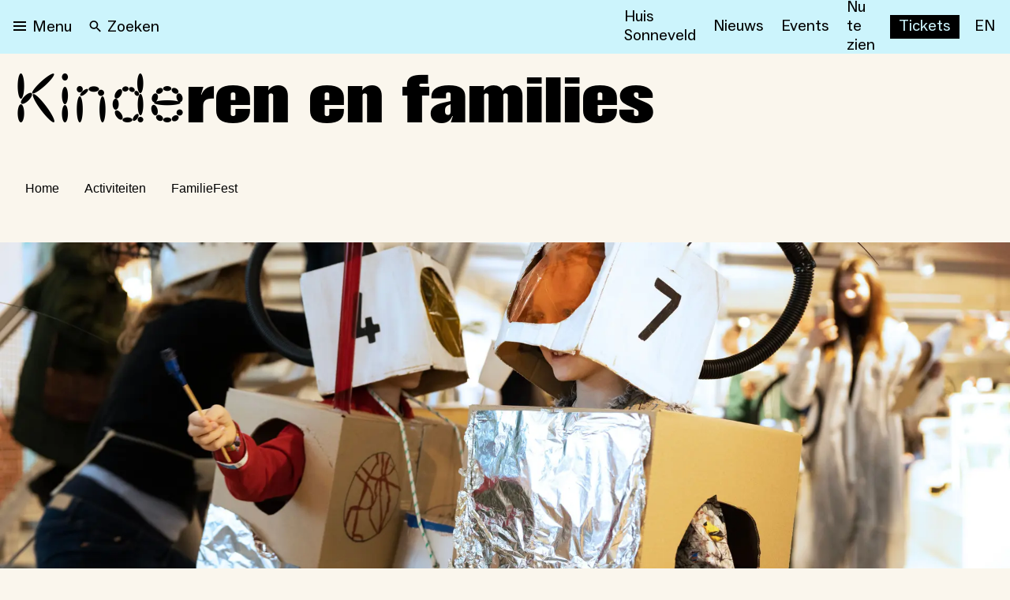

--- FILE ---
content_type: text/html; charset=utf-8
request_url: https://nieuweinstituut.nl/projects/kinderen
body_size: 20885
content:
<!DOCTYPE html><html lang="nl"><head><meta charSet="utf-8"/><title>Kinderen en families</title><meta name="robots" content="index,follow"/><meta name="description" content="Workshops, festivals, omleidingen en meer: beleef in het Nieuwe Instituut alle educatieprogramma’s door de ogen van ontwerpers. Elke ontwerper – van danser tot architect en van kunstenaar tot muzikant – nodigt deelnemers uit om op hun eigen manier mee te ontwerpen aan de toekomst."/><meta name="twitter:card" content="summary_large_image"/><meta name="twitter:site" content="@NieuweInstituut"/><meta property="og:title" content="Kinderen en families"/><meta property="og:description" content="Workshops, festivals, omleidingen en meer: beleef in het Nieuwe Instituut alle educatieprogramma’s door de ogen van ontwerpers. Elke ontwerper – van danser tot architect en van kunstenaar tot muzikant – nodigt deelnemers uit om op hun eigen manier mee te ontwerpen aan de toekomst."/><meta property="og:url" content="https://nieuweinstituut.nl/projects/kinderen"/><meta property="og:type" content="website"/><meta property="og:image" content="https://cmsfiles.nieuweinstituut.nl/Naar_de_Aarde_en_daar_voorbij_tijdens_Familie_Fest_BFF_in_Het_Nieuwe_Instituut_1_van_de_2_Foto_door_Florine_van_Rees_6f3dfe79ac.jpg"/><meta property="og:image:alt" content="Museum voor architectuur, design en digitale cultuur"/><meta property="og:image:type" content="image/jpeg"/><meta property="og:image:width" content="6720"/><meta property="og:image:height" content="4480"/><meta property="og:locale" content="nl"/><meta property="og:site_name" content="Nieuwe Instituut"/><link rel="canonical" href="https://nieuweinstituut.nl/projects/kinderen"/><meta name="strapi-id" content="49"/><link rel="alternate" type="application/rss+xml" href="api/rss-nl.xml"/><link rel="preconnect" href="https://www.google.com"/><link rel="dns-prefetch" href="https://www.google.com"/><link rel="preconnect" href="https://cms.nieuweinstituut.nl"/><link rel="dns-prefetch" href="https://cms.nieuweinstituut.nl"/><meta name="unique-identifier" content=""/><link rel="shortcut icon" href="/favicon.png"/><link rel="preload" href="/fonts/ImpactNieuw/ImpactNieuw-2012.woff2" as="font" type="font/woff2" crossorigin=""/><link rel="preload" href="/fonts/Social/ABCSocial-Regular.woff2" as="font" type="font/woff2" crossorigin=""/><link rel="preload" href="/fonts/Social/ABCSocial-Bold.woff2" as="font" type="font/woff2" crossorigin=""/><link rel="preload" href="/fonts/Social/ABCSocial-BoldItalic.woff2" as="font" type="font/woff2" crossorigin=""/><link rel="preload" href=" /fonts/Social/ABCSocial-RegularItalic.woff2" as="font" type="font/woff2" crossorigin=""/><link rel="preload" href="/fonts/Cerial/Cerial.woff2" as="font" type="font/woff2" crossorigin=""/><meta name="viewport" content="minimum-scale=1, initial-scale=1, width=device-width"/><meta class="elastic" name="meta_preface" content="In het Nieuwe Instituut draait alles om architectuur, design en digitale cultuur. Kinderen, jongeren en hun families ontdekken hier dat alles om hen heen ontworpen is en dat zij zelf de ontwerpers van de toekomst zijn. Nieuwe Instituut is gratis voor kinderen en jongeren tot 18 jaar."/><meta class="elastic" name="meta_slug" content="kinderen"/><link rel="preload" as="image" imageSrcSet="/_next/image?url=https%3A%2F%2Fcmsfiles.nieuweinstituut.nl%2FNaar_de_Aarde_en_daar_voorbij_tijdens_Familie_Fest_BFF_in_Het_Nieuwe_Instituut_1_van_de_2_Foto_door_Florine_van_Rees_header_aafc03cbad.jpg&amp;w=640&amp;q=75 640w, /_next/image?url=https%3A%2F%2Fcmsfiles.nieuweinstituut.nl%2FNaar_de_Aarde_en_daar_voorbij_tijdens_Familie_Fest_BFF_in_Het_Nieuwe_Instituut_1_van_de_2_Foto_door_Florine_van_Rees_header_aafc03cbad.jpg&amp;w=750&amp;q=75 750w, /_next/image?url=https%3A%2F%2Fcmsfiles.nieuweinstituut.nl%2FNaar_de_Aarde_en_daar_voorbij_tijdens_Familie_Fest_BFF_in_Het_Nieuwe_Instituut_1_van_de_2_Foto_door_Florine_van_Rees_header_aafc03cbad.jpg&amp;w=828&amp;q=75 828w, /_next/image?url=https%3A%2F%2Fcmsfiles.nieuweinstituut.nl%2FNaar_de_Aarde_en_daar_voorbij_tijdens_Familie_Fest_BFF_in_Het_Nieuwe_Instituut_1_van_de_2_Foto_door_Florine_van_Rees_header_aafc03cbad.jpg&amp;w=1080&amp;q=75 1080w, /_next/image?url=https%3A%2F%2Fcmsfiles.nieuweinstituut.nl%2FNaar_de_Aarde_en_daar_voorbij_tijdens_Familie_Fest_BFF_in_Het_Nieuwe_Instituut_1_van_de_2_Foto_door_Florine_van_Rees_header_aafc03cbad.jpg&amp;w=1200&amp;q=75 1200w, /_next/image?url=https%3A%2F%2Fcmsfiles.nieuweinstituut.nl%2FNaar_de_Aarde_en_daar_voorbij_tijdens_Familie_Fest_BFF_in_Het_Nieuwe_Instituut_1_van_de_2_Foto_door_Florine_van_Rees_header_aafc03cbad.jpg&amp;w=1920&amp;q=75 1920w, /_next/image?url=https%3A%2F%2Fcmsfiles.nieuweinstituut.nl%2FNaar_de_Aarde_en_daar_voorbij_tijdens_Familie_Fest_BFF_in_Het_Nieuwe_Instituut_1_van_de_2_Foto_door_Florine_van_Rees_header_aafc03cbad.jpg&amp;w=2048&amp;q=75 2048w, /_next/image?url=https%3A%2F%2Fcmsfiles.nieuweinstituut.nl%2FNaar_de_Aarde_en_daar_voorbij_tijdens_Familie_Fest_BFF_in_Het_Nieuwe_Instituut_1_van_de_2_Foto_door_Florine_van_Rees_header_aafc03cbad.jpg&amp;w=3840&amp;q=75 3840w" imageSizes="100vw" fetchpriority="high"/><meta name="next-head-count" content="36"/><script id="gtm-analytics" data-elastic-exclude="true" data-nscript="beforeInteractive">(function(w,d,s,l,i){w[l]=w[l]||[];w[l].push({'gtm.start':
new Date().getTime(),event:'gtm.js'});var f=d.getElementsByTagName(s)[0],
j=d.createElement(s),dl=l!='dataLayer'?'&l='+l:'';j.async=true;j.src=
'https://www.googletagmanager.com/gtm.js?id='+i+dl;f.parentNode.insertBefore(j,f);
})(window,document,'script','dataLayer','GTM-PBMKGW6Q');</script><link rel="preload" href="/_next/static/css/bf6fce3669ff5fee.css" as="style"/><link rel="stylesheet" href="/_next/static/css/bf6fce3669ff5fee.css" data-n-g=""/><link rel="preload" href="/_next/static/css/ae4ed9c503fd1e33.css" as="style"/><link rel="stylesheet" href="/_next/static/css/ae4ed9c503fd1e33.css" data-n-p=""/><noscript data-n-css=""></noscript><script defer="" nomodule="" src="/_next/static/chunks/polyfills-c67a75d1b6f99dc8.js"></script><script src="/_next/static/chunks/webpack-e85f4075d16fa9f3.js" defer=""></script><script src="/_next/static/chunks/framework-5429a50ba5373c56.js" defer=""></script><script src="/_next/static/chunks/main-e4ee96a12130cda6.js" defer=""></script><script src="/_next/static/chunks/pages/_app-4b9f97330d96bfd4.js" defer=""></script><script src="/_next/static/chunks/120-1cd548fa8fffe858.js" defer=""></script><script src="/_next/static/chunks/675-9fcdb742a32f88a7.js" defer=""></script><script src="/_next/static/chunks/877-492a813f70a099d7.js" defer=""></script><script src="/_next/static/chunks/26-a053608b4cc24374.js" defer=""></script><script src="/_next/static/chunks/527-4be2b6bf08406047.js" defer=""></script><script src="/_next/static/chunks/962-3b269d104bfd47a0.js" defer=""></script><script src="/_next/static/chunks/378-246a9c79827b711e.js" defer=""></script><script src="/_next/static/chunks/pages/projects/%5Bslug%5D-7a9c646da1dd436a.js" defer=""></script><script src="/_next/static/vWyWCGLm2w7chpGNWOzAL/_buildManifest.js" defer=""></script><script src="/_next/static/vWyWCGLm2w7chpGNWOzAL/_ssgManifest.js" defer=""></script></head><body data-elastic-exclude="true"><div id="__next"><script id="chakra-script">!(function(){try{var a=function(c){var v="(prefers-color-scheme: dark)",h=window.matchMedia(v).matches?"dark":"light",r=c==="system"?h:c,o=document.documentElement,s=document.body,l="chakra-ui-light",d="chakra-ui-dark",i=r==="dark";return s.classList.add(i?d:l),s.classList.remove(i?l:d),o.style.colorScheme=r,o.dataset.theme=r,r},n=a,m="light",e="chakra-ui-color-mode",t=localStorage.getItem(e);t?a(t):localStorage.setItem(e,a(m))}catch(a){}})();</script><noscript data-elastic-exclude="true"><iframe src="https://www.googletagmanager.com/ns.html?id=GTM-PBMKGW6Q" height="0" width="0" style="display: none; visibility: hidden;"></iframe></noscript><style data-emotion="css-global wzb4dg">:host,:root,[data-theme]{--chakra-ring-inset:var(--chakra-empty,/*!*/ /*!*/);--chakra-ring-offset-width:0px;--chakra-ring-offset-color:#fff;--chakra-ring-color:rgba(66, 153, 225, 0.6);--chakra-ring-offset-shadow:0 0 #0000;--chakra-ring-shadow:0 0 #0000;--chakra-space-x-reverse:0;--chakra-space-y-reverse:0;--chakra-colors-transparent:transparent;--chakra-colors-current:currentColor;--chakra-colors-black:#000000;--chakra-colors-white:#FFFFFF;--chakra-colors-whiteAlpha-50:rgba(255, 255, 255, 0.04);--chakra-colors-whiteAlpha-100:rgba(255, 255, 255, 0.06);--chakra-colors-whiteAlpha-200:rgba(255, 255, 255, 0.08);--chakra-colors-whiteAlpha-300:rgba(255, 255, 255, 0.16);--chakra-colors-whiteAlpha-400:rgba(255, 255, 255, 0.24);--chakra-colors-whiteAlpha-500:rgba(255, 255, 255, 0.36);--chakra-colors-whiteAlpha-600:rgba(255, 255, 255, 0.48);--chakra-colors-whiteAlpha-700:rgba(255, 255, 255, 0.64);--chakra-colors-whiteAlpha-800:rgba(255, 255, 255, 0.80);--chakra-colors-whiteAlpha-900:rgba(255, 255, 255, 0.92);--chakra-colors-blackAlpha-50:rgba(0, 0, 0, 0.04);--chakra-colors-blackAlpha-100:rgba(0, 0, 0, 0.06);--chakra-colors-blackAlpha-200:rgba(0, 0, 0, 0.08);--chakra-colors-blackAlpha-300:rgba(0, 0, 0, 0.16);--chakra-colors-blackAlpha-400:rgba(0, 0, 0, 0.24);--chakra-colors-blackAlpha-500:rgba(0, 0, 0, 0.36);--chakra-colors-blackAlpha-600:rgba(0, 0, 0, 0.48);--chakra-colors-blackAlpha-700:rgba(0, 0, 0, 0.64);--chakra-colors-blackAlpha-800:rgba(0, 0, 0, 0.80);--chakra-colors-blackAlpha-900:rgba(0, 0, 0, 0.92);--chakra-colors-gray-50:#F7FAFC;--chakra-colors-gray-100:#EDF2F7;--chakra-colors-gray-200:#E2E8F0;--chakra-colors-gray-300:#CBD5E0;--chakra-colors-gray-400:#A0AEC0;--chakra-colors-gray-500:#718096;--chakra-colors-gray-600:#4A5568;--chakra-colors-gray-700:#2D3748;--chakra-colors-gray-800:#1A202C;--chakra-colors-gray-900:#171923;--chakra-colors-red-50:#FFF5F5;--chakra-colors-red-100:#FED7D7;--chakra-colors-red-200:#FEB2B2;--chakra-colors-red-300:#FC8181;--chakra-colors-red-400:#F56565;--chakra-colors-red-500:#E53E3E;--chakra-colors-red-600:#C53030;--chakra-colors-red-700:#9B2C2C;--chakra-colors-red-800:#822727;--chakra-colors-red-900:#63171B;--chakra-colors-orange-50:#FFFAF0;--chakra-colors-orange-100:#FEEBC8;--chakra-colors-orange-200:#FBD38D;--chakra-colors-orange-300:#F6AD55;--chakra-colors-orange-400:#ED8936;--chakra-colors-orange-500:#DD6B20;--chakra-colors-orange-600:#C05621;--chakra-colors-orange-700:#9C4221;--chakra-colors-orange-800:#7B341E;--chakra-colors-orange-900:#652B19;--chakra-colors-yellow-50:#FFFFF0;--chakra-colors-yellow-100:#FEFCBF;--chakra-colors-yellow-200:#FAF089;--chakra-colors-yellow-300:#F6E05E;--chakra-colors-yellow-400:#ECC94B;--chakra-colors-yellow-500:#D69E2E;--chakra-colors-yellow-600:#B7791F;--chakra-colors-yellow-700:#975A16;--chakra-colors-yellow-800:#744210;--chakra-colors-yellow-900:#5F370E;--chakra-colors-green-50:#F0FFF4;--chakra-colors-green-100:#C6F6D5;--chakra-colors-green-200:#9AE6B4;--chakra-colors-green-300:#68D391;--chakra-colors-green-400:#48BB78;--chakra-colors-green-500:#38A169;--chakra-colors-green-600:#2F855A;--chakra-colors-green-700:#276749;--chakra-colors-green-800:#22543D;--chakra-colors-green-900:#1C4532;--chakra-colors-teal-50:#E6FFFA;--chakra-colors-teal-100:#B2F5EA;--chakra-colors-teal-200:#81E6D9;--chakra-colors-teal-300:#4FD1C5;--chakra-colors-teal-400:#38B2AC;--chakra-colors-teal-500:#319795;--chakra-colors-teal-600:#2C7A7B;--chakra-colors-teal-700:#285E61;--chakra-colors-teal-800:#234E52;--chakra-colors-teal-900:#1D4044;--chakra-colors-blue-50:#ebf8ff;--chakra-colors-blue-100:#bee3f8;--chakra-colors-blue-200:#90cdf4;--chakra-colors-blue-300:#63b3ed;--chakra-colors-blue-400:#4299e1;--chakra-colors-blue-500:#3182ce;--chakra-colors-blue-600:#2b6cb0;--chakra-colors-blue-700:#2c5282;--chakra-colors-blue-800:#2a4365;--chakra-colors-blue-900:#1A365D;--chakra-colors-cyan-50:#EDFDFD;--chakra-colors-cyan-100:#C4F1F9;--chakra-colors-cyan-200:#9DECF9;--chakra-colors-cyan-300:#76E4F7;--chakra-colors-cyan-400:#0BC5EA;--chakra-colors-cyan-500:#00B5D8;--chakra-colors-cyan-600:#00A3C4;--chakra-colors-cyan-700:#0987A0;--chakra-colors-cyan-800:#086F83;--chakra-colors-cyan-900:#065666;--chakra-colors-purple-50:#FAF5FF;--chakra-colors-purple-100:#E9D8FD;--chakra-colors-purple-200:#D6BCFA;--chakra-colors-purple-300:#B794F4;--chakra-colors-purple-400:#9F7AEA;--chakra-colors-purple-500:#805AD5;--chakra-colors-purple-600:#6B46C1;--chakra-colors-purple-700:#553C9A;--chakra-colors-purple-800:#44337A;--chakra-colors-purple-900:#322659;--chakra-colors-pink-50:#FFF5F7;--chakra-colors-pink-100:#FED7E2;--chakra-colors-pink-200:#FBB6CE;--chakra-colors-pink-300:#F687B3;--chakra-colors-pink-400:#ED64A6;--chakra-colors-pink-500:#D53F8C;--chakra-colors-pink-600:#B83280;--chakra-colors-pink-700:#97266D;--chakra-colors-pink-800:#702459;--chakra-colors-pink-900:#521B41;--chakra-colors-linkedin-50:#E8F4F9;--chakra-colors-linkedin-100:#CFEDFB;--chakra-colors-linkedin-200:#9BDAF3;--chakra-colors-linkedin-300:#68C7EC;--chakra-colors-linkedin-400:#34B3E4;--chakra-colors-linkedin-500:#00A0DC;--chakra-colors-linkedin-600:#008CC9;--chakra-colors-linkedin-700:#0077B5;--chakra-colors-linkedin-800:#005E93;--chakra-colors-linkedin-900:#004471;--chakra-colors-facebook-50:#E8F4F9;--chakra-colors-facebook-100:#D9DEE9;--chakra-colors-facebook-200:#B7C2DA;--chakra-colors-facebook-300:#6482C0;--chakra-colors-facebook-400:#4267B2;--chakra-colors-facebook-500:#385898;--chakra-colors-facebook-600:#314E89;--chakra-colors-facebook-700:#29487D;--chakra-colors-facebook-800:#223B67;--chakra-colors-facebook-900:#1E355B;--chakra-colors-messenger-50:#D0E6FF;--chakra-colors-messenger-100:#B9DAFF;--chakra-colors-messenger-200:#A2CDFF;--chakra-colors-messenger-300:#7AB8FF;--chakra-colors-messenger-400:#2E90FF;--chakra-colors-messenger-500:#0078FF;--chakra-colors-messenger-600:#0063D1;--chakra-colors-messenger-700:#0052AC;--chakra-colors-messenger-800:#003C7E;--chakra-colors-messenger-900:#002C5C;--chakra-colors-whatsapp-50:#dffeec;--chakra-colors-whatsapp-100:#b9f5d0;--chakra-colors-whatsapp-200:#90edb3;--chakra-colors-whatsapp-300:#65e495;--chakra-colors-whatsapp-400:#3cdd78;--chakra-colors-whatsapp-500:#22c35e;--chakra-colors-whatsapp-600:#179848;--chakra-colors-whatsapp-700:#0c6c33;--chakra-colors-whatsapp-800:#01421c;--chakra-colors-whatsapp-900:#001803;--chakra-colors-twitter-50:#E5F4FD;--chakra-colors-twitter-100:#C8E9FB;--chakra-colors-twitter-200:#A8DCFA;--chakra-colors-twitter-300:#83CDF7;--chakra-colors-twitter-400:#57BBF5;--chakra-colors-twitter-500:#1DA1F2;--chakra-colors-twitter-600:#1A94DA;--chakra-colors-twitter-700:#1681BF;--chakra-colors-twitter-800:#136B9E;--chakra-colors-twitter-900:#0D4D71;--chakra-colors-telegram-50:#E3F2F9;--chakra-colors-telegram-100:#C5E4F3;--chakra-colors-telegram-200:#A2D4EC;--chakra-colors-telegram-300:#7AC1E4;--chakra-colors-telegram-400:#47A9DA;--chakra-colors-telegram-500:#0088CC;--chakra-colors-telegram-600:#007AB8;--chakra-colors-telegram-700:#006BA1;--chakra-colors-telegram-800:#005885;--chakra-colors-telegram-900:#003F5E;--chakra-colors-mainBrand-black:#000000;--chakra-colors-mainBrand-warmGrey:#faf6ed;--chakra-colors-mainBrand-white:#FFFFFF;--chakra-colors-uiColors-uiRed:#E52E3C;--chakra-colors-uiColors-uiWhite:#FFFFFF;--chakra-colors-uiColors-uiReflectiveYellow:#FFE600;--chakra-colors-uiColors-uiBlack:#000000;--chakra-colors-uiColors-uiDisabledGrey:#9D8F77;--chakra-colors-uiColors-uiDisabledDarkGrey:#BBBBBB;--chakra-colors-typography-primaryBlack:#000000;--chakra-colors-typography-secondaryWhite:#FFFFFF;--chakra-colors-typography-disabledGrey:#9D8F77;--chakra-colors-typography-emptyGray:#777777;--chakra-borders-none:0;--chakra-borders-1px:1px solid;--chakra-borders-2px:2px solid;--chakra-borders-4px:4px solid;--chakra-borders-8px:8px solid;--chakra-fonts-heading:-apple-system,BlinkMacSystemFont,"Segoe UI",Helvetica,Arial,sans-serif,"Apple Color Emoji","Segoe UI Emoji","Segoe UI Symbol";--chakra-fonts-body:-apple-system,BlinkMacSystemFont,"Segoe UI",Helvetica,Arial,sans-serif,"Apple Color Emoji","Segoe UI Emoji","Segoe UI Symbol";--chakra-fonts-mono:SFMono-Regular,Menlo,Monaco,Consolas,"Liberation Mono","Courier New",monospace;--chakra-fontSizes-3xs:0.45rem;--chakra-fontSizes-2xs:0.625rem;--chakra-fontSizes-xs:0.75rem;--chakra-fontSizes-sm:0.875rem;--chakra-fontSizes-md:1rem;--chakra-fontSizes-lg:1.125rem;--chakra-fontSizes-xl:1.25rem;--chakra-fontSizes-2xl:1.5rem;--chakra-fontSizes-3xl:1.875rem;--chakra-fontSizes-4xl:2.25rem;--chakra-fontSizes-5xl:3rem;--chakra-fontSizes-6xl:3.75rem;--chakra-fontSizes-7xl:4.5rem;--chakra-fontSizes-8xl:6rem;--chakra-fontSizes-9xl:8rem;--chakra-fontWeights-hairline:100;--chakra-fontWeights-thin:200;--chakra-fontWeights-light:300;--chakra-fontWeights-normal:400;--chakra-fontWeights-medium:500;--chakra-fontWeights-semibold:600;--chakra-fontWeights-bold:700;--chakra-fontWeights-extrabold:800;--chakra-fontWeights-black:900;--chakra-letterSpacings-tighter:-0.05em;--chakra-letterSpacings-tight:-0.025em;--chakra-letterSpacings-normal:0;--chakra-letterSpacings-wide:0.025em;--chakra-letterSpacings-wider:0.05em;--chakra-letterSpacings-widest:0.1em;--chakra-lineHeights-3:.75rem;--chakra-lineHeights-4:1rem;--chakra-lineHeights-5:1.25rem;--chakra-lineHeights-6:1.5rem;--chakra-lineHeights-7:1.75rem;--chakra-lineHeights-8:2rem;--chakra-lineHeights-9:2.25rem;--chakra-lineHeights-10:2.5rem;--chakra-lineHeights-normal:normal;--chakra-lineHeights-none:1;--chakra-lineHeights-shorter:1.25;--chakra-lineHeights-short:1.375;--chakra-lineHeights-base:1.5;--chakra-lineHeights-tall:1.625;--chakra-lineHeights-taller:2;--chakra-radii-none:0;--chakra-radii-sm:0.125rem;--chakra-radii-base:0.75rem;--chakra-radii-md:6px;--chakra-radii-lg:12px;--chakra-radii-xl:18px;--chakra-radii-2xl:2.5rem;--chakra-radii-3xl:3.5rem;--chakra-radii-full:9999px;--chakra-space-0:0rem;--chakra-space-1:0.25rem;--chakra-space-2:0.5rem;--chakra-space-3:0.75rem;--chakra-space-4:1rem;--chakra-space-5:1.25rem;--chakra-space-6:1.5rem;--chakra-space-7:1.75rem;--chakra-space-8:2rem;--chakra-space-9:2.25rem;--chakra-space-10:2.5rem;--chakra-space-12:3rem;--chakra-space-14:3.5rem;--chakra-space-16:4rem;--chakra-space-20:5rem;--chakra-space-24:6rem;--chakra-space-28:7rem;--chakra-space-32:8rem;--chakra-space-36:9rem;--chakra-space-40:10rem;--chakra-space-44:11rem;--chakra-space-48:12rem;--chakra-space-52:13rem;--chakra-space-56:14rem;--chakra-space-60:15rem;--chakra-space-64:16rem;--chakra-space-72:18rem;--chakra-space-80:20rem;--chakra-space-96:24rem;--chakra-space-px:1px;--chakra-space-0-5:0.125rem;--chakra-space-1-5:0.375rem;--chakra-space-2-5:0.625rem;--chakra-space-3-5:0.875rem;--chakra-space-xs:0.5rem;--chakra-space-s:1rem;--chakra-space-m:1.5rem;--chakra-space-l:2rem;--chakra-space-xl:4rem;--chakra-space-xxl:6rem;--chakra-shadows-xs:0 0 0 1px rgba(0, 0, 0, 0.05);--chakra-shadows-sm:0 1px 2px 0 rgba(0, 0, 0, 0.05);--chakra-shadows-base:0 1px 3px 0 rgba(0, 0, 0, 0.1),0 1px 2px 0 rgba(0, 0, 0, 0.06);--chakra-shadows-md:0 4px 6px -1px rgba(0, 0, 0, 0.1),0 2px 4px -1px rgba(0, 0, 0, 0.06);--chakra-shadows-lg:0 6px 15px -3px rgba(0, 0, 0, 0.1),0 4px 6px -2px rgba(0, 0, 0, 0.05);--chakra-shadows-xl:0 8px 25px -5px rgba(0, 0, 0, 0.1),0 10px 10px -5px rgba(0, 0, 0, 0.04);--chakra-shadows-2xl:0 15px 50px -12px rgba(0, 0, 0, 0.25);--chakra-shadows-outline:0 0 0 3px rgba(125, 125, 125, 0.3);--chakra-shadows-inner:inset 0 2px 4px 0 rgba(0,0,0,0.06);--chakra-shadows-none:none;--chakra-shadows-dark-lg:rgba(0, 0, 0, 0.1) 0px 0px 0px 1px,rgba(0, 0, 0, 0.2) 0px 5px 10px,rgba(0, 0, 0, 0.4) 0px 15px 40px;--chakra-shadows-surface:0 0 0 1px rgba(63,63,68,0.05),0 1px 35px 0 rgba(63,63,68,0.05);--chakra-shadows-surfaceDark:0 0 0 1px rgba(195,195,195,0.045),0 1px 35px 0 rgba(0,0,0,0.1);--chakra-sizes-1:0.25rem;--chakra-sizes-2:0.5rem;--chakra-sizes-3:0.75rem;--chakra-sizes-4:1rem;--chakra-sizes-5:1.25rem;--chakra-sizes-6:1.5rem;--chakra-sizes-7:1.75rem;--chakra-sizes-8:2rem;--chakra-sizes-9:2.25rem;--chakra-sizes-10:2.5rem;--chakra-sizes-12:3rem;--chakra-sizes-14:3.5rem;--chakra-sizes-16:4rem;--chakra-sizes-20:5rem;--chakra-sizes-24:6rem;--chakra-sizes-28:7rem;--chakra-sizes-32:8rem;--chakra-sizes-36:9rem;--chakra-sizes-40:10rem;--chakra-sizes-44:11rem;--chakra-sizes-48:12rem;--chakra-sizes-52:13rem;--chakra-sizes-56:14rem;--chakra-sizes-60:15rem;--chakra-sizes-64:16rem;--chakra-sizes-72:18rem;--chakra-sizes-80:20rem;--chakra-sizes-96:24rem;--chakra-sizes-100:25rem;--chakra-sizes-px:1px;--chakra-sizes-0-5:0.125rem;--chakra-sizes-1-5:0.375rem;--chakra-sizes-2-5:0.625rem;--chakra-sizes-3-5:0.875rem;--chakra-sizes-max:max-content;--chakra-sizes-min:min-content;--chakra-sizes-full:100%;--chakra-sizes-3xs:14rem;--chakra-sizes-2xs:16rem;--chakra-sizes-xs:20rem;--chakra-sizes-sm:24rem;--chakra-sizes-md:28rem;--chakra-sizes-lg:32rem;--chakra-sizes-xl:36rem;--chakra-sizes-2xl:42rem;--chakra-sizes-3xl:48rem;--chakra-sizes-4xl:56rem;--chakra-sizes-5xl:64rem;--chakra-sizes-6xl:72rem;--chakra-sizes-7xl:80rem;--chakra-sizes-8xl:90rem;--chakra-sizes-prose:60ch;--chakra-sizes-container-sm:640px;--chakra-sizes-container-md:768px;--chakra-sizes-container-lg:1024px;--chakra-sizes-container-xl:1280px;--chakra-sizes-2-5xl:45rem;--chakra-sizes-9xl:100rem;--chakra-sizes-desktop:90em;--chakra-sizes-tablet:48em;--chakra-sizes-mobile:25em;--chakra-zIndices-hide:-1;--chakra-zIndices-auto:auto;--chakra-zIndices-base:0;--chakra-zIndices-docked:10;--chakra-zIndices-dropdown:1000;--chakra-zIndices-sticky:1100;--chakra-zIndices-banner:1200;--chakra-zIndices-overlay:1300;--chakra-zIndices-modal:1400;--chakra-zIndices-popover:1500;--chakra-zIndices-skipLink:1600;--chakra-zIndices-toast:1700;--chakra-zIndices-tooltip:1800;--chakra-transition-property-common:background-color,border-color,color,fill,stroke,opacity,box-shadow,transform;--chakra-transition-property-colors:background-color,border-color,color,fill,stroke;--chakra-transition-property-dimensions:width,height;--chakra-transition-property-position:left,right,top,bottom;--chakra-transition-property-background:background-color,background-image,background-position;--chakra-transition-easing-ease-in:cubic-bezier(0.4, 0, 1, 1);--chakra-transition-easing-ease-out:cubic-bezier(0, 0, 0.2, 1);--chakra-transition-easing-ease-in-out:cubic-bezier(0.4, 0, 0.2, 1);--chakra-transition-duration-ultra-fast:50ms;--chakra-transition-duration-faster:100ms;--chakra-transition-duration-fast:150ms;--chakra-transition-duration-normal:200ms;--chakra-transition-duration-slow:300ms;--chakra-transition-duration-slower:400ms;--chakra-transition-duration-ultra-slow:500ms;--chakra-blur-none:0;--chakra-blur-sm:4px;--chakra-blur-base:8px;--chakra-blur-md:12px;--chakra-blur-lg:16px;--chakra-blur-xl:24px;--chakra-blur-2xl:40px;--chakra-blur-3xl:64px;--chakra-breakpoints-base:0em;--chakra-breakpoints-sm:30em;--chakra-breakpoints-md:48em;--chakra-breakpoints-lg:62em;--chakra-breakpoints-xl:80em;--chakra-breakpoints-2xl:96em;--chakra-breakpoints-desktop:90em;--chakra-breakpoints-desktopSmall:75em;--chakra-breakpoints-tablet:48em;--chakra-breakpoints-tabletSmall:37.5625em;--chakra-breakpoints-mobile:25em;--chakra-breakpoints-hideHouseSonneveld:53.125em;}.chakra-ui-light :host:not([data-theme]),.chakra-ui-light :root:not([data-theme]),.chakra-ui-light [data-theme]:not([data-theme]),[data-theme=light] :host:not([data-theme]),[data-theme=light] :root:not([data-theme]),[data-theme=light] [data-theme]:not([data-theme]),:host[data-theme=light],:root[data-theme=light],[data-theme][data-theme=light]{--chakra-colors-chakra-body-text:var(--chakra-colors-gray-800);--chakra-colors-chakra-body-bg:var(--chakra-colors-white);--chakra-colors-chakra-border-color:var(--chakra-colors-gray-200);--chakra-colors-chakra-inverse-text:var(--chakra-colors-white);--chakra-colors-chakra-subtle-bg:var(--chakra-colors-gray-100);--chakra-colors-chakra-subtle-text:var(--chakra-colors-gray-600);--chakra-colors-chakra-placeholder-color:var(--chakra-colors-gray-500);}.chakra-ui-dark :host:not([data-theme]),.chakra-ui-dark :root:not([data-theme]),.chakra-ui-dark [data-theme]:not([data-theme]),[data-theme=dark] :host:not([data-theme]),[data-theme=dark] :root:not([data-theme]),[data-theme=dark] [data-theme]:not([data-theme]),:host[data-theme=dark],:root[data-theme=dark],[data-theme][data-theme=dark]{--chakra-colors-chakra-body-text:var(--chakra-colors-whiteAlpha-900);--chakra-colors-chakra-body-bg:var(--chakra-colors-gray-800);--chakra-colors-chakra-border-color:var(--chakra-colors-whiteAlpha-300);--chakra-colors-chakra-inverse-text:var(--chakra-colors-gray-800);--chakra-colors-chakra-subtle-bg:var(--chakra-colors-gray-700);--chakra-colors-chakra-subtle-text:var(--chakra-colors-gray-400);--chakra-colors-chakra-placeholder-color:var(--chakra-colors-whiteAlpha-400);}</style><style data-emotion="css-global fubdgu">html{line-height:1.5;-webkit-text-size-adjust:100%;font-family:system-ui,sans-serif;-webkit-font-smoothing:antialiased;text-rendering:optimizeLegibility;-moz-osx-font-smoothing:grayscale;touch-action:manipulation;}body{position:relative;min-height:100%;margin:0;font-feature-settings:"kern";}:where(*, *::before, *::after){border-width:0;border-style:solid;box-sizing:border-box;word-wrap:break-word;}main{display:block;}hr{border-top-width:1px;box-sizing:content-box;height:0;overflow:visible;}:where(pre, code, kbd,samp){font-family:SFMono-Regular,Menlo,Monaco,Consolas,monospace;font-size:1em;}a{background-color:transparent;color:inherit;-webkit-text-decoration:inherit;text-decoration:inherit;}abbr[title]{border-bottom:none;-webkit-text-decoration:underline;text-decoration:underline;-webkit-text-decoration:underline dotted;-webkit-text-decoration:underline dotted;text-decoration:underline dotted;}:where(b, strong){font-weight:bold;}small{font-size:80%;}:where(sub,sup){font-size:75%;line-height:0;position:relative;vertical-align:baseline;}sub{bottom:-0.25em;}sup{top:-0.5em;}img{border-style:none;}:where(button, input, optgroup, select, textarea){font-family:inherit;font-size:100%;line-height:1.15;margin:0;}:where(button, input){overflow:visible;}:where(button, select){text-transform:none;}:where(
          button::-moz-focus-inner,
          [type="button"]::-moz-focus-inner,
          [type="reset"]::-moz-focus-inner,
          [type="submit"]::-moz-focus-inner
        ){border-style:none;padding:0;}fieldset{padding:0.35em 0.75em 0.625em;}legend{box-sizing:border-box;color:inherit;display:table;max-width:100%;padding:0;white-space:normal;}progress{vertical-align:baseline;}textarea{overflow:auto;}:where([type="checkbox"], [type="radio"]){box-sizing:border-box;padding:0;}input[type="number"]::-webkit-inner-spin-button,input[type="number"]::-webkit-outer-spin-button{-webkit-appearance:none!important;}input[type="number"]{-moz-appearance:textfield;}input[type="search"]{-webkit-appearance:textfield;outline-offset:-2px;}input[type="search"]::-webkit-search-decoration{-webkit-appearance:none!important;}::-webkit-file-upload-button{-webkit-appearance:button;font:inherit;}details{display:block;}summary{display:-webkit-box;display:-webkit-list-item;display:-ms-list-itembox;display:list-item;}template{display:none;}[hidden]{display:none!important;}:where(
          blockquote,
          dl,
          dd,
          h1,
          h2,
          h3,
          h4,
          h5,
          h6,
          hr,
          figure,
          p,
          pre
        ){margin:0;}button{background:transparent;padding:0;}fieldset{margin:0;padding:0;}:where(ol, ul){margin:0;padding:0;}textarea{resize:vertical;}:where(button, [role="button"]){cursor:pointer;}button::-moz-focus-inner{border:0!important;}table{border-collapse:collapse;}:where(h1, h2, h3, h4, h5, h6){font-size:inherit;font-weight:inherit;}:where(button, input, optgroup, select, textarea){padding:0;line-height:inherit;color:inherit;}:where(img, svg, video, canvas, audio, iframe, embed, object){display:block;}:where(img, video){max-width:100%;height:auto;}[data-js-focus-visible] :focus:not([data-focus-visible-added]):not(
          [data-focus-visible-disabled]
        ){outline:none;box-shadow:none;}select::-ms-expand{display:none;}:root,:host{--chakra-vh:100vh;}@supports (height: -webkit-fill-available){:root,:host{--chakra-vh:-webkit-fill-available;}}@supports (height: -moz-fill-available){:root,:host{--chakra-vh:-moz-fill-available;}}@supports (height: 100dvh){:root,:host{--chakra-vh:100dvh;}}</style><style data-emotion="css-global 1x2rg2w">body{font-family:var(--chakra-fonts-body);color:var(--chakra-colors-black);background:var(--chakra-colors-mainBrand-warmGrey);transition-property:background-color;transition-duration:var(--chakra-transition-duration-normal);line-height:var(--chakra-lineHeights-base);}*::-webkit-input-placeholder{color:var(--chakra-colors-chakra-placeholder-color);}*::-moz-placeholder{color:var(--chakra-colors-chakra-placeholder-color);}*:-ms-input-placeholder{color:var(--chakra-colors-chakra-placeholder-color);}*::placeholder{color:var(--chakra-colors-chakra-placeholder-color);}*,*::before,::after{border-color:var(--chakra-colors-chakra-border-color);}a{cursor:pointer;border-bottom:solid 1px;underline:none;-webkit-text-decoration:none;text-decoration:none;}a:hover,a[data-hover]{border-bottom:solid 1px transparent;}p{padding-bottom:1rem;}.customText li{margin-left:1.6rem;margin-bottom:0.5rem;}.customText ol{margin-bottom:1.25rem;}.customText ul{margin-bottom:1.25rem;}</style><div class="mt-[64px] min-h-full flex-col tablet:mt-[68px]" data-elastic-exclude="true"><header class="fixed top-0 z-1000 w-full overscroll-y-contain bg-[#CCF4FC] h-[64px] tablet:h-[68px]"><style data-emotion="css 5sju8g">.css-5sju8g{-webkit-margin-start:auto;margin-inline-start:auto;-webkit-margin-end:auto;margin-inline-end:auto;-webkit-padding-start:var(--chakra-space-4);padding-inline-start:var(--chakra-space-4);-webkit-padding-end:var(--chakra-space-4);padding-inline-end:var(--chakra-space-4);max-width:var(--chakra-sizes-desktop);display:-webkit-box;display:-webkit-flex;display:-ms-flexbox;display:flex;-webkit-align-items:center;-webkit-box-align:center;-ms-flex-align:center;align-items:center;height:64px;-webkit-box-pack:justify;-webkit-justify-content:space-between;justify-content:space-between;}@media screen and (min-width: 48em){.css-5sju8g{height:68px;}}@media screen and (min-width: 90em){.css-5sju8g{-webkit-padding-start:var(--chakra-space-8);padding-inline-start:var(--chakra-space-8);-webkit-padding-end:var(--chakra-space-8);padding-inline-end:var(--chakra-space-8);}}</style><div class="css-5sju8g"><div class="relative ml-[-10px] flex"><button style="--color:#CCF4FC" class="h-[30px] px-[10px] flex items-center border border-solid border-transparent bg-transparent text-black hover:text-[var(--color)] hover:bg-black py-4" aria-label="Open menu"><span class="flex items-center font-social text-[20px] font-normal leading-[24px]"><style data-emotion="css 1io73r5">.css-1io73r5{width:16px;height:12px;display:inline-block;line-height:1em;-webkit-flex-shrink:0;-ms-flex-negative:0;flex-shrink:0;color:currentColor;vertical-align:middle;margin-top:calc(var(--chakra-space-0-5) * -1);margin-right:var(--chakra-space-0);}@media screen and (min-width: 48em){.css-1io73r5{margin-right:var(--chakra-space-2);}}</style><svg viewBox="0 0 16 12" focusable="false" class="chakra-icon css-1io73r5"><path d="M0 0H16V2H0V0Z" fill="currentColor"></path><path d="M0 5H16V7H0V5Z" fill="currentColor"></path><path d="M16 10H0V12H16V10Z" fill="currentColor"></path></svg><style data-emotion="css 1b5qw55">.css-1b5qw55{margin-top:0.1px;padding:var(--chakra-space-0);display:none;font-family:'Social';font-style:normal;font-weight:400;font-size:20px;line-height:26px;}@media screen and (min-width: 48em){.css-1b5qw55{display:block;}}</style><p class="chakra-text css-1b5qw55">Menu</p></span></button><a style="--color:#CCF4FC" class="h-[30px] px-[10px] items-center border border-solid border-transparent transition-colors bg-transparent text-black hover:text-[var(--color)] hover:bg-black animate-[show_0ms_linear_forwards] pt-4 pb-4 mt-[-0.5px] absolute left-full hidden tablet:flex" aria-label="Search" href="/search"><span class="flex items-center text-nowrap font-social text-[20px] font-normal leading-[24px]"><style data-emotion="css o7q8oq">.css-o7q8oq{width:15.3px;height:15.3px;display:inline-block;line-height:1em;-webkit-flex-shrink:0;-ms-flex-negative:0;flex-shrink:0;color:currentColor;vertical-align:middle;margin-right:var(--chakra-space-2);}</style><svg viewBox="0 0 16 16" focusable="false" class="chakra-icon css-o7q8oq"><path d="M11.5625 9.75H10.8712L10.6262 9.51375C11.4837 8.51625 12 7.22125 12 5.8125C12 2.67125 9.45375 0.125 6.3125 0.125C3.17125 0.125 0.625 2.67125 0.625 5.8125C0.625 8.95375 3.17125 11.5 6.3125 11.5C7.72125 11.5 9.01625 10.9837 10.0137 10.1262L10.25 10.3712V11.0625L14.625 15.4287L15.9287 14.125L11.5625 9.75ZM6.3125 9.75C4.13375 9.75 2.375 7.99125 2.375 5.8125C2.375 3.63375 4.13375 1.875 6.3125 1.875C8.49125 1.875 10.25 3.63375 10.25 5.8125C10.25 7.99125 8.49125 9.75 6.3125 9.75Z" fill="currentColor"></path></svg><style data-emotion="css 6dp5t">.css-6dp5t{margin-top:0.9px;padding:var(--chakra-space-0);font-family:'Social';font-style:normal;font-weight:400;font-size:20px;line-height:26px;}</style><p class="chakra-text css-6dp5t">Zoeken</p></span></a></div><div class="left-0 flex h-[64px] w-screen max-w-screen-desktop flex-1 justify-center self-center pt-1  tablet:h-[68px] tablet:pt-2"><a aria-label="Home" class="no-underline border-b-0 w-full justify-center flex pointer-events-none" href="/"><style data-emotion="css 15nthr2">.css-15nthr2{display:block;width:100%;height:46px;max-width:298px;}@media screen and (min-width: 48em){.css-15nthr2{display:none;}}</style><svg viewBox="0 0 298 46" class="css-15nthr2"><style data-emotion="css xf8z6o">.css-xf8z6o{width:298px;height:46px;}</style><foreignObject class="css-xf8z6o"><style data-emotion="css sba44x animation-18cqxqg">.css-sba44x{-webkit-animation:animation-18cqxqg 160ms forwards;animation:animation-18cqxqg 160ms forwards;-webkit-box-flex-wrap:nowrap;-webkit-flex-wrap:nowrap;-ms-flex-wrap:nowrap;flex-wrap:nowrap;white-space:nowrap;}@-webkit-keyframes animation-18cqxqg{0%{opacity:0;}100%{opacity:1;}}@keyframes animation-18cqxqg{0%{opacity:0;}100%{opacity:1;}}</style><div class="css-sba44x"><style data-emotion="css aa8pkt">.css-aa8pkt{white-space:nowrap;-webkit-box-flex-wrap:nowrap;-webkit-flex-wrap:nowrap;-ms-flex-wrap:nowrap;flex-wrap:nowrap;font-family:Cerial;font-size:38.5px;line-height:46.2px;font-style:normal;letter-spacing:-0.02em;}@media screen and (min-width: 48em){.css-aa8pkt{font-size:56px;}}</style><span class="chakra-text css-aa8pkt">Nieuwe Institu</span><style data-emotion="css puzc6d">.css-puzc6d{white-space:nowrap;-webkit-box-flex-wrap:nowrap;-webkit-flex-wrap:nowrap;-ms-flex-wrap:nowrap;flex-wrap:nowrap;font-family:Cerial;font-size:38.5px;line-height:46.2px;font-style:normal;}@media screen and (min-width: 48em){.css-puzc6d{font-size:56px;}}</style><span class="chakra-text css-puzc6d">u</span><style data-emotion="css 1gjzna8">.css-1gjzna8{white-space:nowrap;-webkit-box-flex-wrap:nowrap;-webkit-flex-wrap:nowrap;-ms-flex-wrap:nowrap;flex-wrap:nowrap;font-family:Impact;font-style:normal;font-size:33.16px;line-height:54.51px;}@media screen and (min-width: 48em){.css-1gjzna8{font-size:48px;}}</style><span class="chakra-text css-1gjzna8">t</span></div></foreignObject></svg><style data-emotion="css fh7bbn">.css-fh7bbn{display:none;width:100%;height:55px;max-width:432px;}@media screen and (min-width: 48em){.css-fh7bbn{display:block;}}</style><svg viewBox="0 0 432 55" class="css-fh7bbn"><style data-emotion="css 12l86uk">.css-12l86uk{width:432px;height:55px;visibility:hidden;}</style><foreignObject class="css-12l86uk"><div class="css-sba44x"><span class="chakra-text css-aa8pkt">Nieuwe Institu</span><span class="chakra-text css-puzc6d">u</span><span class="chakra-text css-1gjzna8">t</span></div></foreignObject></svg></a></div><div class="absolute right-4 flex items-center tablet:relative tablet:right-2"><div class="flex-row absolute right-full flex tablet:hidden animate-[show_160ms_linear_forwards]"><a style="--color:#CCF4FC" class="pt-[2px] pb-1 h-[30px] px-[10px] items-center border border-solid border-transparent transition-colors bg-transparent text-black hover:text-[var(--color)] hover:bg-black animate-[show_0ms_linear_forwards] first:hidden first:[@media(min-width:53.125em)]:flex hidden tablet:flex" aria-label="Huis Sonneveld" href="/projects/huis-sonneveld"><span class="flex items-center text-nowrap font-social text-[20px] font-normal leading-[24px]">Huis Sonneveld</span></a><a style="--color:#CCF4FC" class="pt-[2px] pb-1 h-[30px] px-[10px] items-center border border-solid border-transparent transition-colors bg-transparent text-black hover:text-[var(--color)] hover:bg-black animate-[show_0ms_linear_forwards] first:hidden first:[@media(min-width:53.125em)]:flex hidden tablet:flex" aria-label="Nieuws" href="/all-articles/1"><span class="flex items-center text-nowrap font-social text-[20px] font-normal leading-[24px]">Nieuws</span></a><a style="--color:#CCF4FC" class="pt-[2px] pb-1 h-[30px] px-[10px] items-center border border-solid border-transparent transition-colors bg-transparent text-black hover:text-[var(--color)] hover:bg-black animate-[show_0ms_linear_forwards] first:hidden first:[@media(min-width:53.125em)]:flex hidden tablet:flex" aria-label="Events" href="/events"><span class="flex items-center text-nowrap font-social text-[20px] font-normal leading-[24px]">Events</span></a><a style="--color:#CCF4FC" class="pt-[2px] pb-1 h-[30px] px-[10px] items-center border border-solid border-transparent transition-colors bg-transparent text-black hover:text-[var(--color)] hover:bg-black animate-[show_0ms_linear_forwards] first:hidden first:[@media(min-width:53.125em)]:flex hidden tablet:flex" aria-label="Nu te zien" href="/pages/now-on-display"><span class="flex items-center text-nowrap font-social text-[20px] font-normal leading-[24px]">Nu te zien</span></a></div><div class="flex-row absolute right-full hidden tablet:flex animate-[show_160ms_linear_forwards]"><a style="--color:#CCF4FC" class="pt-[2px] pb-1 h-[30px] px-[10px] items-center border border-solid border-transparent transition-colors bg-transparent text-black hover:text-[var(--color)] hover:bg-black animate-[show_0ms_linear_forwards] first:hidden first:[@media(min-width:53.125em)]:flex hidden tablet:flex" aria-label="Huis Sonneveld" href="/projects/huis-sonneveld"><span class="flex items-center text-nowrap font-social text-[20px] font-normal leading-[24px]">Huis Sonneveld</span></a><a style="--color:#CCF4FC" class="pt-[2px] pb-1 h-[30px] px-[10px] items-center border border-solid border-transparent transition-colors bg-transparent text-black hover:text-[var(--color)] hover:bg-black animate-[show_0ms_linear_forwards] first:hidden first:[@media(min-width:53.125em)]:flex hidden tablet:flex" aria-label="Nieuws" href="/all-articles/1"><span class="flex items-center text-nowrap font-social text-[20px] font-normal leading-[24px]">Nieuws</span></a><a style="--color:#CCF4FC" class="pt-[2px] pb-1 h-[30px] px-[10px] items-center border border-solid border-transparent transition-colors bg-transparent text-black hover:text-[var(--color)] hover:bg-black animate-[show_0ms_linear_forwards] first:hidden first:[@media(min-width:53.125em)]:flex hidden tablet:flex" aria-label="Events" href="/events"><span class="flex items-center text-nowrap font-social text-[20px] font-normal leading-[24px]">Events</span></a><a style="--color:#CCF4FC" class="pt-[2px] pb-1 h-[30px] px-[10px] items-center border border-solid border-transparent transition-colors bg-transparent text-black hover:text-[var(--color)] hover:bg-black animate-[show_0ms_linear_forwards] first:hidden first:[@media(min-width:53.125em)]:flex hidden tablet:flex" aria-label="Nu te zien" href="/pages/now-on-display"><span class="flex items-center text-nowrap font-social text-[20px] font-normal leading-[24px]">Nu te zien</span></a></div><a style="--color:#CCF4FC" class="pt-[2px] pb-1 h-[30px] px-[10px] flex items-center border border-solid border-transparent transition-colors bg-black hover:text-black hover:bg-transparent hover:border hover:border-solid hover:border-black text-[#CCF4FC] animate-[hide_160ms_linear_forwards] tablet:animate-none ml-2" aria-label="Buy tickets" href="https://tickets.nieuweinstituut.nl/nl-NL/tickets"><span class="flex items-center text-nowrap font-social text-[20px] font-normal leading-[24px]">Tickets</span></a><a style="--color:#CCF4FC" class="pt-[2px] pb-1 h-[30px] px-[10px] items-center border border-solid border-transparent transition-colors bg-transparent text-black hover:text-[var(--color)] hover:bg-black -mr-4 ml-2 hidden tablet:flex" aria-label="EN" href="/en/projects/kinderen"><span class="flex items-center text-nowrap font-social text-[20px] font-normal leading-[24px]">EN</span></a></div></div><div class="bg-warm-grey"><style data-emotion="css 1xu5ahk">.css-1xu5ahk{-webkit-margin-start:auto;margin-inline-start:auto;-webkit-margin-end:auto;margin-inline-end:auto;-webkit-padding-start:var(--chakra-space-4);padding-inline-start:var(--chakra-space-4);-webkit-padding-end:var(--chakra-space-4);padding-inline-end:var(--chakra-space-4);max-width:var(--chakra-sizes-desktop);margin-bottom:var(--chakra-space-4);display:none;}@media screen and (min-width: 90em){.css-1xu5ahk{-webkit-padding-start:var(--chakra-space-8);padding-inline-start:var(--chakra-space-8);-webkit-padding-end:var(--chakra-space-8);padding-inline-end:var(--chakra-space-8);}}</style><div class="css-1xu5ahk"><style data-emotion="css-global 0"></style><div class="grid size-full h-full grid-cols-6 gap-6 lg:grid-cols-12 lg:gap-8    "><div class="col-span-6 md:col-span-3 lg:col-span-6"><div class="flex pt-4 -ml-3"><a style="--color:#CCF4FC" class="h-[30px] px-[10px] flex items-center border border-solid border-transparent transition-colors bg-transparent text-black hover:text-[var(--color)] hover:bg-black animate-[show_0ms_linear_forwards] pt-4 pb-4 mt-[-0.5px]" aria-label="Search" href="/search"><span class="flex items-center text-nowrap font-social text-[20px] font-normal leading-[24px]"><style data-emotion="css o7q8oq">.css-o7q8oq{width:15.3px;height:15.3px;display:inline-block;line-height:1em;-webkit-flex-shrink:0;-ms-flex-negative:0;flex-shrink:0;color:currentColor;vertical-align:middle;margin-right:var(--chakra-space-2);}</style><svg viewBox="0 0 16 16" focusable="false" class="chakra-icon css-o7q8oq"><path d="M11.5625 9.75H10.8712L10.6262 9.51375C11.4837 8.51625 12 7.22125 12 5.8125C12 2.67125 9.45375 0.125 6.3125 0.125C3.17125 0.125 0.625 2.67125 0.625 5.8125C0.625 8.95375 3.17125 11.5 6.3125 11.5C7.72125 11.5 9.01625 10.9837 10.0137 10.1262L10.25 10.3712V11.0625L14.625 15.4287L15.9287 14.125L11.5625 9.75ZM6.3125 9.75C4.13375 9.75 2.375 7.99125 2.375 5.8125C2.375 3.63375 4.13375 1.875 6.3125 1.875C8.49125 1.875 10.25 3.63375 10.25 5.8125C10.25 7.99125 8.49125 9.75 6.3125 9.75Z" fill="currentColor"></path></svg><style data-emotion="css 6dp5t">.css-6dp5t{margin-top:0.9px;padding:var(--chakra-space-0);font-family:'Social';font-style:normal;font-weight:400;font-size:20px;line-height:26px;}</style><p class="chakra-text css-6dp5t">Zoeken</p></span></a></div><div class="my-2"><style data-emotion="css 19t0ibj">.css-19t0ibj{transition-property:var(--chakra-transition-property-common);transition-duration:var(--chakra-transition-duration-fast);transition-timing-function:var(--chakra-transition-easing-ease-out);cursor:pointer;-webkit-text-decoration:none;text-decoration:none;outline:2px solid transparent;outline-offset:2px;color:inherit;underline:none;font-size:16px;line-height:20px;font-family:Social;font-style:normal;display:-webkit-box;display:-webkit-flex;display:-ms-flexbox;display:flex;border:var(--chakra-borders-none);}.css-19t0ibj:focus-visible,.css-19t0ibj[data-focus-visible]{box-shadow:var(--chakra-shadows-outline);}.css-19t0ibj:disabled,.css-19t0ibj[disabled],.css-19t0ibj[aria-disabled=true],.css-19t0ibj[data-disabled]{underline:none;border-bottom:solid 1px transparent;}.css-19t0ibj:hover,.css-19t0ibj[data-hover]{border:var(--chakra-borders-none);}</style><a class="chakra-link css-19t0ibj" href="/projects/huis-sonneveld"><style data-emotion="css 124ptri">.css-124ptri{font-family:Impact;font-weight:var(--chakra-fontWeights-normal)!important;font-size:40px;line-height:43px;padding-top:var(--chakra-space-0);padding-bottom:var(--chakra-space-0);}@media screen and (min-width: 48em){.css-124ptri{padding-top:var(--chakra-space-2);padding-bottom:var(--chakra-space-2);}}.css-124ptri:hover,.css-124ptri[data-hover]{background:var(--chakra-colors-black);color:var(--chakra-colors-white);-webkit-padding-start:var(--chakra-space-4);padding-inline-start:var(--chakra-space-4);-webkit-padding-end:var(--chakra-space-4);padding-inline-end:var(--chakra-space-4);}</style><h3 class="chakra-heading css-124ptri">Huis Sonneveld</h3></a></div><div class="my-2"><a class="chakra-link css-19t0ibj" href="/all-articles/1"><h3 class="chakra-heading css-124ptri">Nieuws</h3></a></div><div class="my-2"><a class="chakra-link css-19t0ibj" href="/events"><h3 class="chakra-heading css-124ptri">Events</h3></a></div><div class="my-2"><a class="chakra-link css-19t0ibj" href="/pages/now-on-display"><h3 class="chakra-heading css-124ptri">Nu te zien</h3></a></div><div class="my-2"><a class="chakra-link css-19t0ibj" href="https://tickets.nieuweinstituut.nl/nl-NL/tickets"><h3 class="chakra-heading css-124ptri">Tickets</h3></a></div></div><div class="col-span-6 md:col-span-3 md:mt-20 lg:col-span-6"><div style="--margin-l:0px" class="ml-[var(--margin-l)] flex-col" data-testid="undefined-container"><div class="mb-8"><style data-emotion="css 11fwvdd">.css-11fwvdd{line-height:24px;font-style:normal;font-family:Social;font-weight:700;font-size:16px;padding-bottom:var(--chakra-space-0);}</style><p class="chakra-text css-11fwvdd">Bezoeken</p><a class="flex border-none hover:border-none" href="/projects/plan-uw-bezoek"><style data-emotion="css itp9dy">.css-itp9dy{line-height:1.29;font-size:14px;font-family:Social;font-weight:400;padding-top:var(--chakra-space-1);padding-bottom:var(--chakra-space-1);}@media screen and (min-width: 25em){.css-itp9dy{font-size:14px;}}@media screen and (min-width: 30em){.css-itp9dy{font-size:16px;}}@media screen and (min-width: 37.5625em){.css-itp9dy{font-size:16px;}}.css-itp9dy:hover,.css-itp9dy[data-hover]{background:var(--chakra-colors-black);color:var(--chakra-colors-white);-webkit-padding-start:var(--chakra-space-2);padding-inline-start:var(--chakra-space-2);-webkit-padding-end:var(--chakra-space-2);padding-inline-end:var(--chakra-space-2);}</style><p class="chakra-text css-itp9dy">Plan je bezoek</p></a><a class="flex border-none hover:border-none" href="/events"><p class="chakra-text css-itp9dy">Activiteiten</p></a><a class="flex border-none hover:border-none" href="/pages/now-on-display"><p class="chakra-text css-itp9dy">Nu te zien</p></a><a class="flex border-none hover:border-none" href="/projects/onderwijs"><p class="chakra-text css-itp9dy">Kom met school</p></a><a class="flex border-none hover:border-none" href="/projects/kinderen"><p class="chakra-text css-itp9dy">Kom met kinderen</p></a></div><div class="mb-8"><p class="chakra-text css-11fwvdd">Meedoen</p><a class="flex border-none hover:border-none" href="/pages/nieuwsbrief"><p class="chakra-text css-itp9dy">Abonneer op de nieuwsbrief</p></a><a class="flex border-none hover:border-none" href="/pages/podcast"><p class="chakra-text css-itp9dy">Luister naar de podcast</p></a><a class="flex border-none hover:border-none" href="/projects/steun-ons"><p class="chakra-text css-itp9dy">Steun ons</p></a><a class="flex border-none hover:border-none" href="/projects/over-ons/open-calls"><p class="chakra-text css-itp9dy">Open Calls</p></a></div><div class="mb-8"><p class="chakra-text css-11fwvdd">Nieuwe Instituut</p><a class="flex border-none hover:border-none" href="/projects/collectie"><p class="chakra-text css-itp9dy">Collectie</p></a><a class="flex border-none hover:border-none" href="/projects/agentschap"><p class="chakra-text css-itp9dy">Agentschap</p></a><a class="flex border-none hover:border-none" href="/projects/research"><p class="chakra-text css-itp9dy">Research </p></a><a class="flex border-none hover:border-none" href="https://nieuweinstituut.nl/projects/jaap-bakema-study-centre"><p class="chakra-text css-itp9dy">Jaap Bakema Study Centre</p></a></div><div class="mb-8"><p class="chakra-text css-11fwvdd">Organisatie</p><a class="flex border-none hover:border-none" href="/projects/over-ons"><p class="chakra-text css-itp9dy">Over ons</p></a><a class="flex border-none hover:border-none" href="/pages/pers"><p class="chakra-text css-itp9dy">Pers</p></a><a class="flex border-none hover:border-none" href="/projects/over-ons/vacatures"><p class="chakra-text css-itp9dy">Vacatures</p></a><a class="flex border-none hover:border-none" href="/projects/zaalverhuur-en-catering"><p class="chakra-text css-itp9dy">Verhuur en catering</p></a></div></div><div class="flex flex-row justify-end md:hidden pb-3"><a style="--color:#CCF4FC" class="pt-[2px] pb-1 h-[30px] px-[10px] flex items-center border border-solid border-transparent transition-colors bg-transparent text-black hover:text-[var(--color)] hover:bg-black" aria-label="EN" href="/en/projects/kinderen"><span class="flex items-center text-nowrap font-social text-[20px] font-normal leading-[24px]">EN</span></a></div></div></div></div></div></header><main><style data-emotion="css 1i8zeiu">.css-1i8zeiu{-webkit-margin-start:auto;margin-inline-start:auto;-webkit-margin-end:auto;margin-inline-end:auto;-webkit-padding-start:var(--chakra-space-4);padding-inline-start:var(--chakra-space-4);-webkit-padding-end:var(--chakra-space-4);padding-inline-end:var(--chakra-space-4);max-width:var(--chakra-sizes-desktop);}@media screen and (min-width: 90em){.css-1i8zeiu{-webkit-padding-start:var(--chakra-space-8);padding-inline-start:var(--chakra-space-8);-webkit-padding-end:var(--chakra-space-8);padding-inline-end:var(--chakra-space-8);}}</style><div class="pt-4 css-1i8zeiu"><style data-emotion="css 1fgid3w">.css-1fgid3w{padding-bottom:var(--chakra-space-4);}</style><div class="css-1fgid3w"><style data-emotion="css 166dvte">.css-166dvte{font-family:var(--chakra-fonts-heading);font-weight:var(--chakra-fontWeights-normal)!important;font-size:var(--chakra-fontSizes-3xl);line-height:1.33;}@media screen and (min-width: 30em){.css-166dvte{font-size:var(--chakra-fontSizes-4xl);line-height:1.2;}}</style><h1 class="chakra-heading css-166dvte"><span class="sr-only" data-elastic-include="true">Kinderen en families</span><span aria-hidden="true"><style data-emotion="css a039nd">.css-a039nd{font-size:40px;line-height:39px;font-family:Cerial;}@media screen and (min-width: 48em){.css-a039nd{font-size:86px;line-height:83px;}}@media screen and (min-width: 90em){.css-a039nd{font-size:118px;line-height:115px;}}</style><span class="css-a039nd">Kinde</span><style data-emotion="css 1xbldqr">.css-1xbldqr{font-size:34px;line-height:39px;font-family:Impact;}@media screen and (min-width: 48em){.css-1xbldqr{font-size:74px;line-height:83px;}}@media screen and (min-width: 90em){.css-1xbldqr{font-size:102px;line-height:115px;}}</style><span class="css-1xbldqr">ren en families</span></span></h1></div></div><div class="mt-4 flex w-full flex-col pt-4"><style data-emotion="css 1i8zeiu">.css-1i8zeiu{-webkit-margin-start:auto;margin-inline-start:auto;-webkit-margin-end:auto;margin-inline-end:auto;-webkit-padding-start:var(--chakra-space-4);padding-inline-start:var(--chakra-space-4);-webkit-padding-end:var(--chakra-space-4);padding-inline-end:var(--chakra-space-4);max-width:var(--chakra-sizes-desktop);}@media screen and (min-width: 90em){.css-1i8zeiu{-webkit-padding-start:var(--chakra-space-8);padding-inline-start:var(--chakra-space-8);-webkit-padding-end:var(--chakra-space-8);padding-inline-end:var(--chakra-space-8);}}</style><div class="w-full pb-4 css-1i8zeiu"><style data-emotion="css 1b02row">.css-1b02row{-webkit-margin-start:auto;margin-inline-start:auto;-webkit-margin-end:auto;margin-inline-end:auto;-webkit-padding-start:var(--chakra-space-0);padding-inline-start:var(--chakra-space-0);-webkit-padding-end:var(--chakra-space-0);padding-inline-end:var(--chakra-space-0);max-width:var(--chakra-sizes-desktop);display:-webkit-box;display:-webkit-flex;display:-ms-flexbox;display:flex;-webkit-box-pack:start;-ms-flex-pack:start;-webkit-justify-content:flex-start;justify-content:flex-start;padding-bottom:var(--chakra-space-6);}</style><div class="css-1b02row"><style data-emotion="css 1q8j46n">.css-1q8j46n{display:-webkit-box;display:-webkit-flex;display:-ms-flexbox;display:flex;-webkit-flex-direction:column;-ms-flex-direction:column;flex-direction:column;max-width:100%;-webkit-box-flex-wrap:wrap;-webkit-flex-wrap:wrap;-ms-flex-wrap:wrap;flex-wrap:wrap;}@media screen and (min-width: 48em){.css-1q8j46n{-webkit-flex-direction:row;-ms-flex-direction:row;flex-direction:row;}}</style><div class="css-1q8j46n"><div class="css-0"><style data-emotion="css 1xnbkjf">.css-1xnbkjf{display:-webkit-inline-box;display:-webkit-inline-flex;display:-ms-inline-flexbox;display:inline-flex;-webkit-appearance:none;-moz-appearance:none;-ms-appearance:none;appearance:none;-webkit-align-items:center;-webkit-box-align:center;-ms-flex-align:center;align-items:center;-webkit-box-pack:center;-ms-flex-pack:center;-webkit-justify-content:center;justify-content:center;-webkit-user-select:none;-moz-user-select:none;-ms-user-select:none;user-select:none;position:relative;white-space:nowrap;vertical-align:middle;outline:2px solid transparent;outline-offset:2px;line-height:20px;border-radius:0px;font-weight:var(--chakra-fontWeights-normal);transition-property:var(--chakra-transition-property-common);transition-duration:var(--chakra-transition-duration-normal);border:var(--chakra-borders-none);padding:4px 12px;gap:8px;height:var(--chakra-sizes-10);min-width:var(--chakra-sizes-10);-webkit-padding-start:var(--chakra-space-4);padding-inline-start:var(--chakra-space-4);-webkit-padding-end:var(--chakra-space-4);padding-inline-end:var(--chakra-space-4);background:var(--chakra-colors-transparent);font-family:bodyStyles.label;border-bottom:solid 1px black;font-size:bodyStyles.label;}.css-1xnbkjf:focus-visible,.css-1xnbkjf[data-focus-visible]{box-shadow:var(--chakra-shadows-outline);}.css-1xnbkjf:disabled,.css-1xnbkjf[disabled],.css-1xnbkjf[aria-disabled=true],.css-1xnbkjf[data-disabled]{opacity:0.4;cursor:not-allowed;box-shadow:var(--chakra-shadows-none);}@media screen and (min-width: 48em){.css-1xnbkjf{border-bottom:unset;}}.css-1xnbkjf:hover,.css-1xnbkjf[data-hover]{border-bottom:var(--chakra-borders-none);background-color:var(--chakra-colors-black);color:var(--chakra-colors-mainBrand-warmGrey);}</style><a class="chakra-button css-1xnbkjf" href="/projects/kinderen"><span data-elastic-include="true">Home</span></a></div><div class="css-0"><a class="chakra-button css-1xnbkjf" href="/projects/kinderen/activiteiten"><span data-elastic-include="true">Activiteiten</span></a></div><div class="css-0"><a class="chakra-button css-1xnbkjf" href="/projects/kinderen/familiefest"><span data-elastic-include="true">FamilieFest</span></a></div></div></div></div></div><div class="w-full"><div class="mx-auto mt-2 w-full max-w-screen-desktop"><div class="aspect-[2/1]"><div class="relative size-auto"><button disabled="" aria-label="Open lightbox"><img alt="" fetchpriority="high" width="1440" height="720" decoding="async" data-nimg="1" style="color:transparent" sizes="100vw" srcSet="/_next/image?url=https%3A%2F%2Fcmsfiles.nieuweinstituut.nl%2FNaar_de_Aarde_en_daar_voorbij_tijdens_Familie_Fest_BFF_in_Het_Nieuwe_Instituut_1_van_de_2_Foto_door_Florine_van_Rees_header_aafc03cbad.jpg&amp;w=640&amp;q=75 640w, /_next/image?url=https%3A%2F%2Fcmsfiles.nieuweinstituut.nl%2FNaar_de_Aarde_en_daar_voorbij_tijdens_Familie_Fest_BFF_in_Het_Nieuwe_Instituut_1_van_de_2_Foto_door_Florine_van_Rees_header_aafc03cbad.jpg&amp;w=750&amp;q=75 750w, /_next/image?url=https%3A%2F%2Fcmsfiles.nieuweinstituut.nl%2FNaar_de_Aarde_en_daar_voorbij_tijdens_Familie_Fest_BFF_in_Het_Nieuwe_Instituut_1_van_de_2_Foto_door_Florine_van_Rees_header_aafc03cbad.jpg&amp;w=828&amp;q=75 828w, /_next/image?url=https%3A%2F%2Fcmsfiles.nieuweinstituut.nl%2FNaar_de_Aarde_en_daar_voorbij_tijdens_Familie_Fest_BFF_in_Het_Nieuwe_Instituut_1_van_de_2_Foto_door_Florine_van_Rees_header_aafc03cbad.jpg&amp;w=1080&amp;q=75 1080w, /_next/image?url=https%3A%2F%2Fcmsfiles.nieuweinstituut.nl%2FNaar_de_Aarde_en_daar_voorbij_tijdens_Familie_Fest_BFF_in_Het_Nieuwe_Instituut_1_van_de_2_Foto_door_Florine_van_Rees_header_aafc03cbad.jpg&amp;w=1200&amp;q=75 1200w, /_next/image?url=https%3A%2F%2Fcmsfiles.nieuweinstituut.nl%2FNaar_de_Aarde_en_daar_voorbij_tijdens_Familie_Fest_BFF_in_Het_Nieuwe_Instituut_1_van_de_2_Foto_door_Florine_van_Rees_header_aafc03cbad.jpg&amp;w=1920&amp;q=75 1920w, /_next/image?url=https%3A%2F%2Fcmsfiles.nieuweinstituut.nl%2FNaar_de_Aarde_en_daar_voorbij_tijdens_Familie_Fest_BFF_in_Het_Nieuwe_Instituut_1_van_de_2_Foto_door_Florine_van_Rees_header_aafc03cbad.jpg&amp;w=2048&amp;q=75 2048w, /_next/image?url=https%3A%2F%2Fcmsfiles.nieuweinstituut.nl%2FNaar_de_Aarde_en_daar_voorbij_tijdens_Familie_Fest_BFF_in_Het_Nieuwe_Instituut_1_van_de_2_Foto_door_Florine_van_Rees_header_aafc03cbad.jpg&amp;w=3840&amp;q=75 3840w" src="/_next/image?url=https%3A%2F%2Fcmsfiles.nieuweinstituut.nl%2FNaar_de_Aarde_en_daar_voorbij_tijdens_Familie_Fest_BFF_in_Het_Nieuwe_Instituut_1_van_de_2_Foto_door_Florine_van_Rees_header_aafc03cbad.jpg&amp;w=3840&amp;q=75"/><span class="hidden" data-elastic-include="true"></span><span class="hidden" data-elastic-include="true"></span></button></div></div></div><style data-emotion="css 1i8zeiu">.css-1i8zeiu{-webkit-margin-start:auto;margin-inline-start:auto;-webkit-margin-end:auto;margin-inline-end:auto;-webkit-padding-start:var(--chakra-space-4);padding-inline-start:var(--chakra-space-4);-webkit-padding-end:var(--chakra-space-4);padding-inline-end:var(--chakra-space-4);max-width:var(--chakra-sizes-desktop);}@media screen and (min-width: 90em){.css-1i8zeiu{-webkit-padding-start:var(--chakra-space-8);padding-inline-start:var(--chakra-space-8);-webkit-padding-end:var(--chakra-space-8);padding-inline-end:var(--chakra-space-8);}}</style><div class="pb-4 css-1i8zeiu"><style data-emotion="css 19vc7xq">.css-19vc7xq{grid-column:span 6/span 6;grid-column-start:0;display:-webkit-box;display:-webkit-flex;display:-ms-flexbox;display:flex;-webkit-align-items:center;-webkit-box-align:center;-ms-flex-align:center;align-items:center;-webkit-box-pack:center;-ms-flex-pack:center;-webkit-justify-content:center;justify-content:center;}@media screen and (min-width: 48em){.css-19vc7xq{grid-column:span 6/span 6;grid-column-start:0;}}@media screen and (min-width: 90em){.css-19vc7xq{grid-column:span 6/span 6;grid-column-start:4;}}</style><div class="css-19vc7xq"><style data-emotion="css 1lfwjzd">.css-1lfwjzd{display:-webkit-box;display:-webkit-flex;display:-ms-flexbox;display:flex;max-width:671px;-webkit-flex-direction:column;-ms-flex-direction:column;flex-direction:column;width:100%;}</style><div class="css-1lfwjzd"></div></div></div></div><div class="flex flex-col items-center"><div class="relative flex w-full  max-w-screen-desktopSmall px-4 pt-[14px] tablet:px-0"><div class="hidden w-full flex-1 desktopSmall:block"><div class="flex-col gap-4 left-0 top-[14px] hidden flex-1 pl-[31px] pr-8 desktopSmall:flex"></div></div><div class=" mx-auto w-full max-w-[671px] desktopSmall:w-[671px]"><div class="customText css-0"><style data-emotion="css vmku1a">.css-vmku1a{line-height:1.29;font-size:24px;font-family:Social;}</style><p class="chakra-text css-vmku1a" data-elastic-include="true">In het Nieuwe Instituut draait alles om architectuur, design en digitale cultuur. Kinderen, jongeren en hun families ontdekken hier dat alles om hen heen ontworpen is en dat zij zelf de ontwerpers van de toekomst zijn. Nieuwe Instituut is gratis voor kinderen en jongeren tot 18 jaar.</p></div></div><div class="hidden w-full flex-1  desktopSmall:block"></div></div></div><div class="css-0"><style data-emotion="css 1e8sch1">.css-1e8sch1{background:var(--chakra-colors-transparent);}</style><div class="css-1e8sch1"><style data-emotion="css 1i8zeiu">.css-1i8zeiu{-webkit-margin-start:auto;margin-inline-start:auto;-webkit-margin-end:auto;margin-inline-end:auto;-webkit-padding-start:var(--chakra-space-4);padding-inline-start:var(--chakra-space-4);-webkit-padding-end:var(--chakra-space-4);padding-inline-end:var(--chakra-space-4);max-width:var(--chakra-sizes-desktop);}@media screen and (min-width: 90em){.css-1i8zeiu{-webkit-padding-start:var(--chakra-space-8);padding-inline-start:var(--chakra-space-8);-webkit-padding-end:var(--chakra-space-8);padding-inline-end:var(--chakra-space-8);}}</style><div class="css-1i8zeiu"><style data-emotion="css rtykew">.css-rtykew{padding-top:var(--chakra-space-2);padding-bottom:var(--chakra-space-2);-webkit-margin-start:auto;margin-inline-start:auto;-webkit-margin-end:auto;margin-inline-end:auto;margin-bottom:var(--chakra-space-8);}</style><div class="css-rtykew"><style data-emotion="css 1yz56v4">.css-1yz56v4{display:grid;grid-gap:var(--chakra-space-l);grid-template-columns:repeat(6, 1fr);padding-top:var(--chakra-space-4);padding-bottom:var(--chakra-space-4);}@media screen and (min-width: 48em){.css-1yz56v4{grid-template-columns:repeat(12, 1fr);}}</style><div class="css-1yz56v4"><style data-emotion="css 1mqxpdf">.css-1mqxpdf{grid-column:span 6/span 6;}@media screen and (min-width: 48em){.css-1mqxpdf{grid-column:span 4/span 4;}}</style><div class="css-1mqxpdf"><div class="css-0"><style data-emotion="css 1y2sq5a">.css-1y2sq5a{font-family:Impact;font-weight:var(--chakra-fontWeights-normal)!important;font-size:32px;line-height:37px;color:var(--chakra-colors-black);}@media screen and (min-width: 25em){.css-1y2sq5a{font-size:32px;line-height:37px;}}@media screen and (min-width: 30em){.css-1y2sq5a{font-size:48px;line-height:54px;}}@media screen and (min-width: 37.5625em){.css-1y2sq5a{font-size:48px;line-height:54px;}}</style><h2 class="chakra-heading css-1y2sq5a" data-elastic-include="true">Toekomst
makers!</h2><div class="pt-2 font-social text-[16px] leading-[20px] sm:text-[20px] sm:leading-[25px] "><p class="pb-0" data-elastic-include="true">Speciaal voor jullie staat een spiksplinternieuwe kindertentoonstelling over de toekomst klaar. Ontwerp mee aan een oneindige vlag, stel een magisch menu samen, word dé klimaatheld van morgen en meer!</p></div><style data-emotion="css u9o5ml">.css-u9o5ml{display:-webkit-inline-box;display:-webkit-inline-flex;display:-ms-inline-flexbox;display:inline-flex;-webkit-appearance:none;-moz-appearance:none;-ms-appearance:none;appearance:none;-webkit-align-items:center;-webkit-box-align:center;-ms-flex-align:center;align-items:center;-webkit-box-pack:center;-ms-flex-pack:center;-webkit-justify-content:center;justify-content:center;-webkit-user-select:none;-moz-user-select:none;-ms-user-select:none;user-select:none;position:relative;white-space:nowrap;vertical-align:middle;outline:2px solid transparent;outline-offset:2px;line-height:20px;border-radius:0px;font-weight:var(--chakra-fontWeights-normal);transition-property:var(--chakra-transition-property-common);transition-duration:var(--chakra-transition-duration-normal);border:var(--chakra-borders-none);padding:4px 12px;gap:8px;height:var(--chakra-sizes-10);min-width:var(--chakra-sizes-10);font-size:var(--chakra-fontSizes-md);-webkit-padding-start:var(--chakra-space-4);padding-inline-start:var(--chakra-space-4);-webkit-padding-end:var(--chakra-space-4);padding-inline-end:var(--chakra-space-4);font-family:Social;border-color:var(--chakra-colors-gray-200);background-color:var(--chakra-colors-transparent);border-bottom:1px solid #000000;color:var(--chakra-colors-black);background:var(--chakra-colors-transparent);}.css-u9o5ml:focus-visible,.css-u9o5ml[data-focus-visible]{box-shadow:var(--chakra-shadows-outline);}.css-u9o5ml:disabled,.css-u9o5ml[disabled],.css-u9o5ml[aria-disabled=true],.css-u9o5ml[data-disabled]{opacity:0.4;cursor:not-allowed;box-shadow:var(--chakra-shadows-none);color:var(--chakra-colors-white);background-color:#DDDDDD;border-bottom:1px solid #BBBBBB;}.css-u9o5ml:hover,.css-u9o5ml[data-hover]{background:var(--chakra-colors-gray-100);color:var(--chakra-colors-white);background-color:var(--chakra-colors-black);}.css-u9o5ml:hover:disabled,.css-u9o5ml[data-hover]:disabled,.css-u9o5ml:hover[disabled],.css-u9o5ml[data-hover][disabled],.css-u9o5ml:hover[aria-disabled=true],.css-u9o5ml[data-hover][aria-disabled=true],.css-u9o5ml:hover[data-disabled],.css-u9o5ml[data-hover][data-disabled]{background:initial;color:var(--chakra-colors-white);background-color:#DDDDDD;border-bottom:1px solid #BBBBBB;}.chakra-button__group[data-attached][data-orientation=horizontal]>.css-u9o5ml:not(:last-of-type){-webkit-margin-end:-1px;margin-inline-end:-1px;}.chakra-button__group[data-attached][data-orientation=vertical]>.css-u9o5ml:not(:last-of-type){margin-bottom:-1px;}.css-u9o5ml:active,.css-u9o5ml[data-active]{background:var(--chakra-colors-gray-200);}</style><a class="chakra-button css-u9o5ml" target="_blank" href="https://nieuweinstituut.nl/projects/toekomstmakers"><span>➝</span> <!-- -->Meer informatie</a></div></div><style data-emotion="css 1ad5hd1">.css-1ad5hd1{grid-column:span 6/span 6;}@media screen and (min-width: 48em){.css-1ad5hd1{grid-column:span 8/span 8;}}</style><div class="css-1ad5hd1"><style data-emotion="css 79elbk">.css-79elbk{position:relative;}</style><div class="css-79elbk"><style data-emotion="css 195axg4">.css-195axg4{position:relative;}.css-195axg4>*:not(style){overflow:hidden;position:absolute;top:var(--chakra-space-0);right:var(--chakra-space-0);bottom:var(--chakra-space-0);left:var(--chakra-space-0);display:-webkit-box;display:-webkit-flex;display:-ms-flexbox;display:flex;-webkit-box-pack:center;-ms-flex-pack:center;-webkit-justify-content:center;justify-content:center;-webkit-align-items:center;-webkit-box-align:center;-ms-flex-align:center;align-items:center;width:100%;height:100%;}.css-195axg4>img,.css-195axg4>video{object-fit:cover;}.css-195axg4::before{height:0px;content:"";display:block;padding-bottom:50%;}</style><div class="chakra-aspect-ratio css-195axg4"><style data-emotion="css 3v4y9r">.css-3v4y9r{position:relative;height:auto;width:auto;}</style><div class="css-3v4y9r"><button disabled="" aria-label="Open lightbox"><img alt="" loading="lazy" width="907" height="60" decoding="async" data-nimg="1" style="color:transparent" sizes="100vw" srcSet="/_next/image?url=https%3A%2F%2Fcmsfiles.nieuweinstituut.nl%2FToekomstmakers_194_1_2ddd8d8c0f.jpg&amp;w=640&amp;q=75 640w, /_next/image?url=https%3A%2F%2Fcmsfiles.nieuweinstituut.nl%2FToekomstmakers_194_1_2ddd8d8c0f.jpg&amp;w=750&amp;q=75 750w, /_next/image?url=https%3A%2F%2Fcmsfiles.nieuweinstituut.nl%2FToekomstmakers_194_1_2ddd8d8c0f.jpg&amp;w=828&amp;q=75 828w, /_next/image?url=https%3A%2F%2Fcmsfiles.nieuweinstituut.nl%2FToekomstmakers_194_1_2ddd8d8c0f.jpg&amp;w=1080&amp;q=75 1080w, /_next/image?url=https%3A%2F%2Fcmsfiles.nieuweinstituut.nl%2FToekomstmakers_194_1_2ddd8d8c0f.jpg&amp;w=1200&amp;q=75 1200w, /_next/image?url=https%3A%2F%2Fcmsfiles.nieuweinstituut.nl%2FToekomstmakers_194_1_2ddd8d8c0f.jpg&amp;w=1920&amp;q=75 1920w, /_next/image?url=https%3A%2F%2Fcmsfiles.nieuweinstituut.nl%2FToekomstmakers_194_1_2ddd8d8c0f.jpg&amp;w=2048&amp;q=75 2048w, /_next/image?url=https%3A%2F%2Fcmsfiles.nieuweinstituut.nl%2FToekomstmakers_194_1_2ddd8d8c0f.jpg&amp;w=3840&amp;q=75 3840w" src="/_next/image?url=https%3A%2F%2Fcmsfiles.nieuweinstituut.nl%2FToekomstmakers_194_1_2ddd8d8c0f.jpg&amp;w=3840&amp;q=75"/><span class="hidden" data-elastic-include="true"></span><span class="hidden" data-elastic-include="true"></span></button></div></div></div></div></div></div></div></div></div><div class="css-0"><style data-emotion="css 1e8sch1">.css-1e8sch1{background:var(--chakra-colors-transparent);}</style><div class="css-1e8sch1"><style data-emotion="css 1i8zeiu">.css-1i8zeiu{-webkit-margin-start:auto;margin-inline-start:auto;-webkit-margin-end:auto;margin-inline-end:auto;-webkit-padding-start:var(--chakra-space-4);padding-inline-start:var(--chakra-space-4);-webkit-padding-end:var(--chakra-space-4);padding-inline-end:var(--chakra-space-4);max-width:var(--chakra-sizes-desktop);}@media screen and (min-width: 90em){.css-1i8zeiu{-webkit-padding-start:var(--chakra-space-8);padding-inline-start:var(--chakra-space-8);-webkit-padding-end:var(--chakra-space-8);padding-inline-end:var(--chakra-space-8);}}</style><div class="css-1i8zeiu"><style data-emotion="css rtykew">.css-rtykew{padding-top:var(--chakra-space-2);padding-bottom:var(--chakra-space-2);-webkit-margin-start:auto;margin-inline-start:auto;-webkit-margin-end:auto;margin-inline-end:auto;margin-bottom:var(--chakra-space-8);}</style><div class="css-rtykew"><style data-emotion="css 1yz56v4">.css-1yz56v4{display:grid;grid-gap:var(--chakra-space-l);grid-template-columns:repeat(6, 1fr);padding-top:var(--chakra-space-4);padding-bottom:var(--chakra-space-4);}@media screen and (min-width: 48em){.css-1yz56v4{grid-template-columns:repeat(12, 1fr);}}</style><div class="css-1yz56v4"><style data-emotion="css 1ad5hd1">.css-1ad5hd1{grid-column:span 6/span 6;}@media screen and (min-width: 48em){.css-1ad5hd1{grid-column:span 8/span 8;}}</style><div class="css-1ad5hd1"><style data-emotion="css 79elbk">.css-79elbk{position:relative;}</style><div class="css-79elbk"><style data-emotion="css 195axg4">.css-195axg4{position:relative;}.css-195axg4>*:not(style){overflow:hidden;position:absolute;top:var(--chakra-space-0);right:var(--chakra-space-0);bottom:var(--chakra-space-0);left:var(--chakra-space-0);display:-webkit-box;display:-webkit-flex;display:-ms-flexbox;display:flex;-webkit-box-pack:center;-ms-flex-pack:center;-webkit-justify-content:center;justify-content:center;-webkit-align-items:center;-webkit-box-align:center;-ms-flex-align:center;align-items:center;width:100%;height:100%;}.css-195axg4>img,.css-195axg4>video{object-fit:cover;}.css-195axg4::before{height:0px;content:"";display:block;padding-bottom:50%;}</style><div class="chakra-aspect-ratio css-195axg4"><style data-emotion="css 3v4y9r">.css-3v4y9r{position:relative;height:auto;width:auto;}</style><div class="css-3v4y9r"><button disabled="" aria-label="Open lightbox for FamilieFest Duik in de tuin (2018) in het Nieuwe Instituut. Foto: Christopher A. Dominic"><img alt="" loading="lazy" width="907" height="60" decoding="async" data-nimg="1" style="color:transparent" sizes="100vw" srcSet="/_next/image?url=https%3A%2F%2Fcmsfiles.nieuweinstituut.nl%2Ffamiliefest_Duikintuin_20180502_christopheradominic_076_1000px_7997974e6c.jpg&amp;w=640&amp;q=75 640w, /_next/image?url=https%3A%2F%2Fcmsfiles.nieuweinstituut.nl%2Ffamiliefest_Duikintuin_20180502_christopheradominic_076_1000px_7997974e6c.jpg&amp;w=750&amp;q=75 750w, /_next/image?url=https%3A%2F%2Fcmsfiles.nieuweinstituut.nl%2Ffamiliefest_Duikintuin_20180502_christopheradominic_076_1000px_7997974e6c.jpg&amp;w=828&amp;q=75 828w, /_next/image?url=https%3A%2F%2Fcmsfiles.nieuweinstituut.nl%2Ffamiliefest_Duikintuin_20180502_christopheradominic_076_1000px_7997974e6c.jpg&amp;w=1080&amp;q=75 1080w, /_next/image?url=https%3A%2F%2Fcmsfiles.nieuweinstituut.nl%2Ffamiliefest_Duikintuin_20180502_christopheradominic_076_1000px_7997974e6c.jpg&amp;w=1200&amp;q=75 1200w, /_next/image?url=https%3A%2F%2Fcmsfiles.nieuweinstituut.nl%2Ffamiliefest_Duikintuin_20180502_christopheradominic_076_1000px_7997974e6c.jpg&amp;w=1920&amp;q=75 1920w, /_next/image?url=https%3A%2F%2Fcmsfiles.nieuweinstituut.nl%2Ffamiliefest_Duikintuin_20180502_christopheradominic_076_1000px_7997974e6c.jpg&amp;w=2048&amp;q=75 2048w, /_next/image?url=https%3A%2F%2Fcmsfiles.nieuweinstituut.nl%2Ffamiliefest_Duikintuin_20180502_christopheradominic_076_1000px_7997974e6c.jpg&amp;w=3840&amp;q=75 3840w" src="/_next/image?url=https%3A%2F%2Fcmsfiles.nieuweinstituut.nl%2Ffamiliefest_Duikintuin_20180502_christopheradominic_076_1000px_7997974e6c.jpg&amp;w=3840&amp;q=75"/><span class="hidden" data-elastic-include="true"></span><span class="hidden" data-elastic-include="true">FamilieFest Duik in de tuin (2018) in het Nieuwe Instituut. Foto: Christopher A. Dominic</span></button></div></div></div></div><style data-emotion="css 1mqxpdf">.css-1mqxpdf{grid-column:span 6/span 6;}@media screen and (min-width: 48em){.css-1mqxpdf{grid-column:span 4/span 4;}}</style><div class="css-1mqxpdf"><div class="css-0"><style data-emotion="css 1y2sq5a">.css-1y2sq5a{font-family:Impact;font-weight:var(--chakra-fontWeights-normal)!important;font-size:32px;line-height:37px;color:var(--chakra-colors-black);}@media screen and (min-width: 25em){.css-1y2sq5a{font-size:32px;line-height:37px;}}@media screen and (min-width: 30em){.css-1y2sq5a{font-size:48px;line-height:54px;}}@media screen and (min-width: 37.5625em){.css-1y2sq5a{font-size:48px;line-height:54px;}}</style><h2 class="chakra-heading css-1y2sq5a" data-elastic-include="true">FamilieFest</h2><div class="pt-2 font-social text-[16px] leading-[20px] sm:text-[20px] sm:leading-[25px] "><p class="pb-0" data-elastic-include="true">FamilieFest is het leukste evenement voor families dat plaatsvindt in het Nieuwe Instituut tijdens de schoolvakanties. Ontdek de werelden van architectuur, ontwerp of digitale cultuur en maak dingen waarvan je niet wist dat ze bestonden. Een dag speciaal voor kinderen van 4 tot 12 jaar en hun families.</p></div><style data-emotion="css u9o5ml">.css-u9o5ml{display:-webkit-inline-box;display:-webkit-inline-flex;display:-ms-inline-flexbox;display:inline-flex;-webkit-appearance:none;-moz-appearance:none;-ms-appearance:none;appearance:none;-webkit-align-items:center;-webkit-box-align:center;-ms-flex-align:center;align-items:center;-webkit-box-pack:center;-ms-flex-pack:center;-webkit-justify-content:center;justify-content:center;-webkit-user-select:none;-moz-user-select:none;-ms-user-select:none;user-select:none;position:relative;white-space:nowrap;vertical-align:middle;outline:2px solid transparent;outline-offset:2px;line-height:20px;border-radius:0px;font-weight:var(--chakra-fontWeights-normal);transition-property:var(--chakra-transition-property-common);transition-duration:var(--chakra-transition-duration-normal);border:var(--chakra-borders-none);padding:4px 12px;gap:8px;height:var(--chakra-sizes-10);min-width:var(--chakra-sizes-10);font-size:var(--chakra-fontSizes-md);-webkit-padding-start:var(--chakra-space-4);padding-inline-start:var(--chakra-space-4);-webkit-padding-end:var(--chakra-space-4);padding-inline-end:var(--chakra-space-4);font-family:Social;border-color:var(--chakra-colors-gray-200);background-color:var(--chakra-colors-transparent);border-bottom:1px solid #000000;color:var(--chakra-colors-black);background:var(--chakra-colors-transparent);}.css-u9o5ml:focus-visible,.css-u9o5ml[data-focus-visible]{box-shadow:var(--chakra-shadows-outline);}.css-u9o5ml:disabled,.css-u9o5ml[disabled],.css-u9o5ml[aria-disabled=true],.css-u9o5ml[data-disabled]{opacity:0.4;cursor:not-allowed;box-shadow:var(--chakra-shadows-none);color:var(--chakra-colors-white);background-color:#DDDDDD;border-bottom:1px solid #BBBBBB;}.css-u9o5ml:hover,.css-u9o5ml[data-hover]{background:var(--chakra-colors-gray-100);color:var(--chakra-colors-white);background-color:var(--chakra-colors-black);}.css-u9o5ml:hover:disabled,.css-u9o5ml[data-hover]:disabled,.css-u9o5ml:hover[disabled],.css-u9o5ml[data-hover][disabled],.css-u9o5ml:hover[aria-disabled=true],.css-u9o5ml[data-hover][aria-disabled=true],.css-u9o5ml:hover[data-disabled],.css-u9o5ml[data-hover][data-disabled]{background:initial;color:var(--chakra-colors-white);background-color:#DDDDDD;border-bottom:1px solid #BBBBBB;}.chakra-button__group[data-attached][data-orientation=horizontal]>.css-u9o5ml:not(:last-of-type){-webkit-margin-end:-1px;margin-inline-end:-1px;}.chakra-button__group[data-attached][data-orientation=vertical]>.css-u9o5ml:not(:last-of-type){margin-bottom:-1px;}.css-u9o5ml:active,.css-u9o5ml[data-active]{background:var(--chakra-colors-gray-200);}</style><a class="chakra-button css-u9o5ml" target="" href="https://nieuweinstituut.nl/projects/kinderen/familiefest"><span>➝</span> <!-- -->Bekijk álle edities!</a></div></div></div></div></div></div></div><div class="css-0"><style data-emotion="css 1e8sch1">.css-1e8sch1{background:var(--chakra-colors-transparent);}</style><div class="css-1e8sch1"><style data-emotion="css 1i8zeiu">.css-1i8zeiu{-webkit-margin-start:auto;margin-inline-start:auto;-webkit-margin-end:auto;margin-inline-end:auto;-webkit-padding-start:var(--chakra-space-4);padding-inline-start:var(--chakra-space-4);-webkit-padding-end:var(--chakra-space-4);padding-inline-end:var(--chakra-space-4);max-width:var(--chakra-sizes-desktop);}@media screen and (min-width: 90em){.css-1i8zeiu{-webkit-padding-start:var(--chakra-space-8);padding-inline-start:var(--chakra-space-8);-webkit-padding-end:var(--chakra-space-8);padding-inline-end:var(--chakra-space-8);}}</style><div class="css-1i8zeiu"><style data-emotion="css rtykew">.css-rtykew{padding-top:var(--chakra-space-2);padding-bottom:var(--chakra-space-2);-webkit-margin-start:auto;margin-inline-start:auto;-webkit-margin-end:auto;margin-inline-end:auto;margin-bottom:var(--chakra-space-8);}</style><div class="css-rtykew"><style data-emotion="css 1yz56v4">.css-1yz56v4{display:grid;grid-gap:var(--chakra-space-l);grid-template-columns:repeat(6, 1fr);padding-top:var(--chakra-space-4);padding-bottom:var(--chakra-space-4);}@media screen and (min-width: 48em){.css-1yz56v4{grid-template-columns:repeat(12, 1fr);}}</style><div class="css-1yz56v4"><style data-emotion="css 1mqxpdf">.css-1mqxpdf{grid-column:span 6/span 6;}@media screen and (min-width: 48em){.css-1mqxpdf{grid-column:span 4/span 4;}}</style><div class="css-1mqxpdf"><div class="css-0"><style data-emotion="css 1y2sq5a">.css-1y2sq5a{font-family:Impact;font-weight:var(--chakra-fontWeights-normal)!important;font-size:32px;line-height:37px;color:var(--chakra-colors-black);}@media screen and (min-width: 25em){.css-1y2sq5a{font-size:32px;line-height:37px;}}@media screen and (min-width: 30em){.css-1y2sq5a{font-size:48px;line-height:54px;}}@media screen and (min-width: 37.5625em){.css-1y2sq5a{font-size:48px;line-height:54px;}}</style><h2 class="chakra-heading css-1y2sq5a" data-elastic-include="true">Activiteiten</h2><div class="pt-2 font-social text-[16px] leading-[20px] sm:text-[20px] sm:leading-[25px] "><p class="pb-0" data-elastic-include="true">Festivals, workshops en meer: beleef het Nieuwe Instituut door de ogen van ontwerpers door middel van verschillende activiteiten.</p></div><style data-emotion="css u9o5ml">.css-u9o5ml{display:-webkit-inline-box;display:-webkit-inline-flex;display:-ms-inline-flexbox;display:inline-flex;-webkit-appearance:none;-moz-appearance:none;-ms-appearance:none;appearance:none;-webkit-align-items:center;-webkit-box-align:center;-ms-flex-align:center;align-items:center;-webkit-box-pack:center;-ms-flex-pack:center;-webkit-justify-content:center;justify-content:center;-webkit-user-select:none;-moz-user-select:none;-ms-user-select:none;user-select:none;position:relative;white-space:nowrap;vertical-align:middle;outline:2px solid transparent;outline-offset:2px;line-height:20px;border-radius:0px;font-weight:var(--chakra-fontWeights-normal);transition-property:var(--chakra-transition-property-common);transition-duration:var(--chakra-transition-duration-normal);border:var(--chakra-borders-none);padding:4px 12px;gap:8px;height:var(--chakra-sizes-10);min-width:var(--chakra-sizes-10);font-size:var(--chakra-fontSizes-md);-webkit-padding-start:var(--chakra-space-4);padding-inline-start:var(--chakra-space-4);-webkit-padding-end:var(--chakra-space-4);padding-inline-end:var(--chakra-space-4);font-family:Social;border-color:var(--chakra-colors-gray-200);background-color:var(--chakra-colors-transparent);border-bottom:1px solid #000000;color:var(--chakra-colors-black);background:var(--chakra-colors-transparent);}.css-u9o5ml:focus-visible,.css-u9o5ml[data-focus-visible]{box-shadow:var(--chakra-shadows-outline);}.css-u9o5ml:disabled,.css-u9o5ml[disabled],.css-u9o5ml[aria-disabled=true],.css-u9o5ml[data-disabled]{opacity:0.4;cursor:not-allowed;box-shadow:var(--chakra-shadows-none);color:var(--chakra-colors-white);background-color:#DDDDDD;border-bottom:1px solid #BBBBBB;}.css-u9o5ml:hover,.css-u9o5ml[data-hover]{background:var(--chakra-colors-gray-100);color:var(--chakra-colors-white);background-color:var(--chakra-colors-black);}.css-u9o5ml:hover:disabled,.css-u9o5ml[data-hover]:disabled,.css-u9o5ml:hover[disabled],.css-u9o5ml[data-hover][disabled],.css-u9o5ml:hover[aria-disabled=true],.css-u9o5ml[data-hover][aria-disabled=true],.css-u9o5ml:hover[data-disabled],.css-u9o5ml[data-hover][data-disabled]{background:initial;color:var(--chakra-colors-white);background-color:#DDDDDD;border-bottom:1px solid #BBBBBB;}.chakra-button__group[data-attached][data-orientation=horizontal]>.css-u9o5ml:not(:last-of-type){-webkit-margin-end:-1px;margin-inline-end:-1px;}.chakra-button__group[data-attached][data-orientation=vertical]>.css-u9o5ml:not(:last-of-type){margin-bottom:-1px;}.css-u9o5ml:active,.css-u9o5ml[data-active]{background:var(--chakra-colors-gray-200);}</style><a class="chakra-button css-u9o5ml" target="" href="https://nieuweinstituut.nl/projects/kinderen/activiteiten"><span>➝</span> <!-- -->Bekijk alle activiteiten</a></div></div><style data-emotion="css 1ad5hd1">.css-1ad5hd1{grid-column:span 6/span 6;}@media screen and (min-width: 48em){.css-1ad5hd1{grid-column:span 8/span 8;}}</style><div class="css-1ad5hd1"><style data-emotion="css 79elbk">.css-79elbk{position:relative;}</style><div class="css-79elbk"><style data-emotion="css 195axg4">.css-195axg4{position:relative;}.css-195axg4>*:not(style){overflow:hidden;position:absolute;top:var(--chakra-space-0);right:var(--chakra-space-0);bottom:var(--chakra-space-0);left:var(--chakra-space-0);display:-webkit-box;display:-webkit-flex;display:-ms-flexbox;display:flex;-webkit-box-pack:center;-ms-flex-pack:center;-webkit-justify-content:center;justify-content:center;-webkit-align-items:center;-webkit-box-align:center;-ms-flex-align:center;align-items:center;width:100%;height:100%;}.css-195axg4>img,.css-195axg4>video{object-fit:cover;}.css-195axg4::before{height:0px;content:"";display:block;padding-bottom:50%;}</style><div class="chakra-aspect-ratio css-195axg4"><style data-emotion="css 3v4y9r">.css-3v4y9r{position:relative;height:auto;width:auto;}</style><div class="css-3v4y9r"><button disabled="" aria-label="Open lightbox"><img alt="" loading="lazy" width="907" height="60" decoding="async" data-nimg="1" style="color:transparent" sizes="100vw" srcSet="/_next/image?url=https%3A%2F%2Fcmsfiles.nieuweinstituut.nl%2F393_A6071_copya_e9eac273ff.jpg&amp;w=640&amp;q=75 640w, /_next/image?url=https%3A%2F%2Fcmsfiles.nieuweinstituut.nl%2F393_A6071_copya_e9eac273ff.jpg&amp;w=750&amp;q=75 750w, /_next/image?url=https%3A%2F%2Fcmsfiles.nieuweinstituut.nl%2F393_A6071_copya_e9eac273ff.jpg&amp;w=828&amp;q=75 828w, /_next/image?url=https%3A%2F%2Fcmsfiles.nieuweinstituut.nl%2F393_A6071_copya_e9eac273ff.jpg&amp;w=1080&amp;q=75 1080w, /_next/image?url=https%3A%2F%2Fcmsfiles.nieuweinstituut.nl%2F393_A6071_copya_e9eac273ff.jpg&amp;w=1200&amp;q=75 1200w, /_next/image?url=https%3A%2F%2Fcmsfiles.nieuweinstituut.nl%2F393_A6071_copya_e9eac273ff.jpg&amp;w=1920&amp;q=75 1920w, /_next/image?url=https%3A%2F%2Fcmsfiles.nieuweinstituut.nl%2F393_A6071_copya_e9eac273ff.jpg&amp;w=2048&amp;q=75 2048w, /_next/image?url=https%3A%2F%2Fcmsfiles.nieuweinstituut.nl%2F393_A6071_copya_e9eac273ff.jpg&amp;w=3840&amp;q=75 3840w" src="/_next/image?url=https%3A%2F%2Fcmsfiles.nieuweinstituut.nl%2F393_A6071_copya_e9eac273ff.jpg&amp;w=3840&amp;q=75"/><span class="hidden" data-elastic-include="true"></span><span class="hidden" data-elastic-include="true"></span></button></div></div></div></div></div></div></div></div></div><style data-emotion="css 1i8zeiu">.css-1i8zeiu{-webkit-margin-start:auto;margin-inline-start:auto;-webkit-margin-end:auto;margin-inline-end:auto;-webkit-padding-start:var(--chakra-space-4);padding-inline-start:var(--chakra-space-4);-webkit-padding-end:var(--chakra-space-4);padding-inline-end:var(--chakra-space-4);max-width:var(--chakra-sizes-desktop);}@media screen and (min-width: 90em){.css-1i8zeiu{-webkit-padding-start:var(--chakra-space-8);padding-inline-start:var(--chakra-space-8);-webkit-padding-end:var(--chakra-space-8);padding-inline-end:var(--chakra-space-8);}}</style><div class="w-full desktopSmall:hidden css-1i8zeiu"><style data-emotion="css 1v6b8s8">.css-1v6b8s8{display:grid;grid-template-columns:repeat(6, 1fr);width:100%;height:100%;grid-column-gap:var(--chakra-space-6);grid-row-gap:var(--chakra-space-6);}@media screen and (min-width: 90em){.css-1v6b8s8{grid-template-columns:repeat(12, 1fr);grid-column-gap:var(--chakra-space-8);grid-row-gap:var(--chakra-space-8);max-width:var(--chakra-sizes-desktop);}}</style><div class="css-1v6b8s8"><div class="col-start-0 desktop:col-start-4 col-span-6 flex items-center justify-center"><div class="flex w-full max-w-[671px] flex-col"><div class="flex flex-col gap-4 w-full"></div></div></div></div></div><div class="mt-auto"></div></main><div class="mt-8 w-full py-12 bg-[#CCF4FC]"><style data-emotion="css 1i8zeiu">.css-1i8zeiu{-webkit-margin-start:auto;margin-inline-start:auto;-webkit-margin-end:auto;margin-inline-end:auto;-webkit-padding-start:var(--chakra-space-4);padding-inline-start:var(--chakra-space-4);-webkit-padding-end:var(--chakra-space-4);padding-inline-end:var(--chakra-space-4);max-width:var(--chakra-sizes-desktop);}@media screen and (min-width: 90em){.css-1i8zeiu{-webkit-padding-start:var(--chakra-space-8);padding-inline-start:var(--chakra-space-8);-webkit-padding-end:var(--chakra-space-8);padding-inline-end:var(--chakra-space-8);}}</style><div class="css-1i8zeiu"><style data-emotion="css 1v6b8s8">.css-1v6b8s8{display:grid;grid-template-columns:repeat(6, 1fr);width:100%;height:100%;grid-column-gap:var(--chakra-space-6);grid-row-gap:var(--chakra-space-6);}@media screen and (min-width: 90em){.css-1v6b8s8{grid-template-columns:repeat(12, 1fr);grid-column-gap:var(--chakra-space-8);grid-row-gap:var(--chakra-space-8);max-width:var(--chakra-sizes-desktop);}}</style><div class="css-1v6b8s8"><style data-emotion="css 19vc7xq">.css-19vc7xq{grid-column:span 6/span 6;grid-column-start:0;display:-webkit-box;display:-webkit-flex;display:-ms-flexbox;display:flex;-webkit-align-items:center;-webkit-box-align:center;-ms-flex-align:center;align-items:center;-webkit-box-pack:center;-ms-flex-pack:center;-webkit-justify-content:center;justify-content:center;}@media screen and (min-width: 48em){.css-19vc7xq{grid-column:span 6/span 6;grid-column-start:0;}}@media screen and (min-width: 90em){.css-19vc7xq{grid-column:span 6/span 6;grid-column-start:4;}}</style><div class="css-19vc7xq"><style data-emotion="css 1lfwjzd">.css-1lfwjzd{display:-webkit-box;display:-webkit-flex;display:-ms-flexbox;display:flex;max-width:671px;-webkit-flex-direction:column;-ms-flex-direction:column;flex-direction:column;width:100%;}</style><div class="css-1lfwjzd"><div class="flex flex-col relative"><div class="h-full w-full absolute hidden text-black bg-[#CCF4FC]"><div class="customText css-0"><style data-emotion="css vmku1a">.css-vmku1a{line-height:1.29;font-size:24px;font-family:Social;}</style><p class="chakra-text css-vmku1a" data-elastic-exclude="true">Gelukt! Je bent geabonneerd.</p></div></div><h3 class="font-impact text-[24px] leading-[30px] text-black">Nieuwsbrief</h3><p class="font-social text-[16px] leading-[20px] md:text-[20px] md:leading-[25px] text-black">Ontvang als eerste uitnodigingen voor onze events en blijf op de hoogte van komende tentoonstellingen.</p><div class="flex flex-col gap-2"><input class="border border-black bg-transparent px-4 py-[13.5px] text-[20px] text-black placeholder:font-social placeholder:italic placeholder:text-black placeholder:opacity-50" placeholder="E-mailadres"/><div><button aria-disabled="true" style="--color:#CCF4FC" class="gap-[8px] rounded-none border-none px-[12px] py-[4px] font-normal font-social text-[20px] leading-[28px] border border-black hover:bg-black hover:text-white disabled:border-[#DDDDDD] disabled:bg-[#DDDDDD] disabled:text-white bg-black aria-disabled:bg-black aria-disabled:opacity-60 aria-disabled:text-[var(--color)] text-[var(--color)]">Abonneren</button></div></div></div></div></div></div></div></div><style data-emotion="css 3ikw2u">.css-3ikw2u{background:var(--chakra-colors-black);}</style><div class="css-3ikw2u"><style data-emotion="css 15e31cq">.css-15e31cq{-webkit-margin-start:auto;margin-inline-start:auto;-webkit-margin-end:auto;margin-inline-end:auto;-webkit-padding-start:var(--chakra-space-4);padding-inline-start:var(--chakra-space-4);-webkit-padding-end:var(--chakra-space-4);padding-inline-end:var(--chakra-space-4);max-width:var(--chakra-sizes-desktop);background:var(--chakra-colors-black);width:100%;}@media screen and (min-width: 90em){.css-15e31cq{-webkit-padding-start:var(--chakra-space-8);padding-inline-start:var(--chakra-space-8);-webkit-padding-end:var(--chakra-space-8);padding-inline-end:var(--chakra-space-8);}}</style><footer class="css-15e31cq"><style data-emotion="css nbi1ki">.css-nbi1ki{display:grid;grid-template-columns:repeat(6, 1fr);width:100%;height:100%;grid-column-gap:var(--chakra-space-6);grid-row-gap:var(--chakra-space-6);padding-top:var(--chakra-space-6);padding-bottom:var(--chakra-space-6);}@media screen and (min-width: 48em){.css-nbi1ki{padding-top:var(--chakra-space-8);padding-bottom:var(--chakra-space-8);}}@media screen and (min-width: 90em){.css-nbi1ki{grid-template-columns:repeat(12, 1fr);grid-column-gap:var(--chakra-space-8);grid-row-gap:var(--chakra-space-8);max-width:var(--chakra-sizes-desktop);}}</style><div role="contentinfo" class="css-nbi1ki"><style data-emotion="css 109t83p">.css-109t83p{grid-column:span 6/span 6;}@media screen and (min-width: 48em){.css-109t83p{grid-column:span 2/span 2;}}@media screen and (min-width: 90em){.css-109t83p{grid-column:span 6/span 6;}}</style><div class="css-109t83p"><style data-emotion="css 1b393qj">.css-1b393qj{display:-webkit-box;display:-webkit-flex;display:-ms-flexbox;display:flex;margin-bottom:var(--chakra-space-2);color:var(--chakra-colors-white);}</style><div class="css-1b393qj"><style data-emotion="css 19t0ibj">.css-19t0ibj{transition-property:var(--chakra-transition-property-common);transition-duration:var(--chakra-transition-duration-fast);transition-timing-function:var(--chakra-transition-easing-ease-out);cursor:pointer;-webkit-text-decoration:none;text-decoration:none;outline:2px solid transparent;outline-offset:2px;color:inherit;underline:none;font-size:16px;line-height:20px;font-family:Social;font-style:normal;display:-webkit-box;display:-webkit-flex;display:-ms-flexbox;display:flex;border:var(--chakra-borders-none);}.css-19t0ibj:focus-visible,.css-19t0ibj[data-focus-visible]{box-shadow:var(--chakra-shadows-outline);}.css-19t0ibj:disabled,.css-19t0ibj[disabled],.css-19t0ibj[aria-disabled=true],.css-19t0ibj[data-disabled]{underline:none;border-bottom:solid 1px transparent;}.css-19t0ibj:hover,.css-19t0ibj[data-hover]{border:var(--chakra-borders-none);}</style><a class="chakra-link css-19t0ibj" href="/pages/now-on-display"><style data-emotion="css 17h4hnw">.css-17h4hnw{font-family:Impact;font-weight:var(--chakra-fontWeights-normal)!important;font-size:40px;line-height:43px;padding-top:var(--chakra-space-0);padding-bottom:var(--chakra-space-0);}@media screen and (min-width: 48em){.css-17h4hnw{padding-top:var(--chakra-space-2);padding-bottom:var(--chakra-space-2);}}.css-17h4hnw:hover,.css-17h4hnw[data-hover]{background:var(--chakra-colors-white);color:var(--chakra-colors-black);-webkit-padding-start:var(--chakra-space-4);padding-inline-start:var(--chakra-space-4);-webkit-padding-end:var(--chakra-space-4);padding-inline-end:var(--chakra-space-4);}</style><h3 class="chakra-heading css-17h4hnw">Nu te zien</h3></a></div><style data-emotion="css 2hyohk">.css-2hyohk{display:-webkit-box;display:-webkit-flex;display:-ms-flexbox;display:flex;margin-top:var(--chakra-space-2);margin-bottom:var(--chakra-space-2);color:var(--chakra-colors-white);}</style><div class="css-2hyohk"><a class="chakra-link css-19t0ibj" href="/events"><h3 class="chakra-heading css-17h4hnw">Events</h3></a></div><div class="css-2hyohk"><a class="chakra-link css-19t0ibj" href="/all-articles/1"><h3 class="chakra-heading css-17h4hnw">Nieuws</h3></a></div><div class="css-2hyohk"><a target="_blank" rel="noopener" class="chakra-link css-19t0ibj" href="https://insti.nl/ticket-nl"><h3 class="chakra-heading css-17h4hnw">Tickets</h3></a></div></div><style data-emotion="css 3abz9m">.css-3abz9m{grid-column:span 6/span 6;}@media screen and (min-width: 48em){.css-3abz9m{grid-column:span 2/span 2;}}@media screen and (min-width: 90em){.css-3abz9m{grid-column:span 3/span 3;}}</style><div class="css-3abz9m"><style data-emotion="css lc3ryo">.css-lc3ryo{font-family:Impact;font-weight:var(--chakra-fontWeights-normal)!important;font-size:24px;line-height:30px;color:var(--chakra-colors-white);}@media screen and (min-width: 25em){.css-lc3ryo{font-size:24px;line-height:30px;}}@media screen and (min-width: 30em){.css-lc3ryo{font-size:24px;line-height:30px;}}@media screen and (min-width: 37.5625em){.css-lc3ryo{font-size:24px;line-height:30px;}}</style><h4 class="chakra-heading css-lc3ryo">Contact</h4><style data-emotion="css 4lei0w">.css-4lei0w{padding-top:var(--chakra-space-6);}</style><div class="css-4lei0w"><style data-emotion="css gdn2ih">.css-gdn2ih{line-height:1.29;padding-bottom:var(--chakra-space-0);color:var(--chakra-colors-white);font-size:14px;font-family:Social;}@media screen and (min-width: 25em){.css-gdn2ih{font-size:14px;}}@media screen and (min-width: 30em){.css-gdn2ih{font-size:16px;}}@media screen and (min-width: 37.5625em){.css-gdn2ih{font-size:16px;}}</style><p class="chakra-text css-gdn2ih">Nieuwe Instituut</p><p class="chakra-text css-gdn2ih">Museumpark 25</p><p class="chakra-text css-gdn2ih">3015 CB Rotterdam</p></div><div class="css-4lei0w"><p class="chakra-text css-gdn2ih">31(0)10-4401200</p><p class="chakra-text css-gdn2ih">info@nieuweinstituut.nl</p><div class="css-0"><style data-emotion="css nbwpmy">.css-nbwpmy{transition-property:var(--chakra-transition-property-common);transition-duration:var(--chakra-transition-duration-fast);transition-timing-function:var(--chakra-transition-easing-ease-out);cursor:pointer;-webkit-text-decoration:none;text-decoration:none;outline:2px solid transparent;outline-offset:2px;color:inherit;underline:none;font-size:16px;line-height:20px;font-family:Social;font-style:normal;}.css-nbwpmy:hover,.css-nbwpmy[data-hover]{-webkit-text-decoration:none;text-decoration:none;border-bottom:solid 1px transparent;underline:none;}.css-nbwpmy:focus-visible,.css-nbwpmy[data-focus-visible]{box-shadow:var(--chakra-shadows-outline);}.css-nbwpmy:disabled,.css-nbwpmy[disabled],.css-nbwpmy[aria-disabled=true],.css-nbwpmy[data-disabled]{underline:none;border-bottom:solid 1px transparent;}</style><a class="chakra-link css-nbwpmy" href="/pages/colofon"><style data-emotion="css mu5y2q">.css-mu5y2q{line-height:1.29;color:var(--chakra-colors-white);font-size:14px;font-family:Social;}@media screen and (min-width: 25em){.css-mu5y2q{font-size:14px;}}@media screen and (min-width: 30em){.css-mu5y2q{font-size:16px;}}@media screen and (min-width: 37.5625em){.css-mu5y2q{font-size:16px;}}</style><p class="chakra-text css-mu5y2q">colofon &amp; disclaimer</p></a></div><div class="css-0"><a class="chakra-link css-nbwpmy" href="/pages/privacy"><p class="chakra-text css-mu5y2q">privacy</p></a></div></div></div><style data-emotion="css ijl1pj">.css-ijl1pj{grid-column:span 6/span 6;margin-bottom:var(--chakra-space-24);}@media screen and (min-width: 48em){.css-ijl1pj{grid-column:span 2/span 2;margin-bottom:var(--chakra-space-0);}}@media screen and (min-width: 90em){.css-ijl1pj{grid-column:span 3/span 3;}}</style><div class="css-ijl1pj"><h4 class="chakra-heading css-lc3ryo">Openingstijden</h4><div class="css-4lei0w"><p class="chakra-text css-gdn2ih">di - wo 10.00 - 17.00</p><p class="chakra-text css-gdn2ih">do 10.00 - 21.00</p><p class="chakra-text css-gdn2ih">vr - zo 10.00 - 17.00</p></div></div><style data-emotion="css 1ey52dp">.css-1ey52dp{grid-column:span 6/span 6;margin-bottom:var(--chakra-space-12);}@media screen and (min-width: 48em){.css-1ey52dp{grid-column:span 2/span 2;margin-bottom:var(--chakra-space-0);}}@media screen and (min-width: 90em){.css-1ey52dp{grid-column:span 3/span 3;}}</style><div class="css-1ey52dp"><h4 class="chakra-heading css-lc3ryo">Financiële hoofdpartner</h4><style data-emotion="css 8g8ihq">.css-8g8ihq{display:-webkit-box;display:-webkit-flex;display:-ms-flexbox;display:flex;-webkit-flex-direction:column;-ms-flex-direction:column;flex-direction:column;gap:0.5rem;}</style><div class="chakra-stack css-8g8ihq"><div class="chakra-stack css-8g8ihq"><div class="css-4lei0w"><style data-emotion="css 1yx3zym">.css-1yx3zym{width:200px;height:60px;}</style><div class="css-1yx3zym"><style data-emotion="css 1th840q">.css-1th840q{transition-property:var(--chakra-transition-property-common);transition-duration:var(--chakra-transition-duration-fast);transition-timing-function:var(--chakra-transition-easing-ease-out);cursor:pointer;-webkit-text-decoration:none;text-decoration:none;outline:2px solid transparent;outline-offset:2px;color:inherit;underline:none;font-size:16px;line-height:20px;font-family:Social;font-style:normal;border-bottom:solid 1px transparent;}.css-1th840q:hover,.css-1th840q[data-hover]{-webkit-text-decoration:none;text-decoration:none;border-bottom:solid 1px transparent;underline:none;}.css-1th840q:focus-visible,.css-1th840q[data-focus-visible]{box-shadow:var(--chakra-shadows-outline);}.css-1th840q:disabled,.css-1th840q[disabled],.css-1th840q[aria-disabled=true],.css-1th840q[data-disabled]{underline:none;border-bottom:solid 1px transparent;}</style><a target="_blank" class="chakra-link css-1th840q" aria-label="Ministerie van Onderwijs, Cultuur en Wetenschap" href="https://www.rijksoverheid.nl/ministeries/ministerie-van-onderwijs-cultuur-en-wetenschap"><svg fill="white" width="100%" height="100%" viewBox="0 0 200 60" style="background-size:cover"><use href="/visuals/ministerie_onderwijs.svg#root"></use></svg></a></div></div></div></div></div><style data-emotion="css y8m3a5">.css-y8m3a5{grid-column:span 6/span 6;}@media screen and (min-width: 48em){.css-y8m3a5{grid-column:span 4/span 4;}}@media screen and (min-width: 90em){.css-y8m3a5{grid-column:span 9/span 9;}}</style><div class="css-y8m3a5"><h4 class="chakra-heading css-lc3ryo">Financiële partners</h4><div class="chakra-stack css-8g8ihq"><style data-emotion="css d703wt">.css-d703wt{display:-webkit-box;display:-webkit-flex;display:-ms-flexbox;display:flex;-webkit-flex-direction:column;-ms-flex-direction:column;flex-direction:column;gap:var(--chakra-space-4);}@media screen and (min-width: 62em){.css-d703wt{gap:var(--chakra-space-6);}}</style><div class="chakra-stack css-d703wt"><style data-emotion="css 1n44mq1">.css-1n44mq1{display:-webkit-box;display:-webkit-flex;display:-ms-flexbox;display:flex;-webkit-align-items:center;-webkit-box-align:center;-ms-flex-align:center;align-items:center;-webkit-flex-direction:row;-ms-flex-direction:row;flex-direction:row;-webkit-box-flex-wrap:wrap;-webkit-flex-wrap:wrap;-ms-flex-wrap:wrap;flex-wrap:wrap;gap:0.5rem;padding-top:var(--chakra-space-6);grid-row-gap:var(--chakra-space-4);grid-column-gap:var(--chakra-space-4);}</style><div class="chakra-stack css-1n44mq1"><div class="css-1yx3zym"><a target="_blank" class="chakra-link css-1th840q" aria-label="Ministerie van Buitenlandse Zaken" href="https://www.rijksoverheid.nl/ministeries/ministerie-van-buitenlandse-zaken"><svg fill="white" width="100%" height="100%" viewBox="0 0 200 60" style="background-size:cover"><use href="/visuals/ministerie_buitenlandse.svg#root"></use></svg></a></div><div class="css-1yx3zym"><a target="_blank" class="chakra-link css-1th840q" aria-label="TU Delft" href="https://www.tudelft.nl/"><svg fill="white" width="100%" height="100%" viewBox="0 0 200 60" style="background-size:cover"><use href="/visuals/tudelft.svg#root"></use></svg></a></div><div class="css-1yx3zym"><a target="_blank" class="chakra-link css-1th840q" aria-label="Stichting Bevordering van Volkskracht" href="https://volkskracht.nl/"><svg fill="white" width="100%" height="100%" viewBox="0 0 200 60" style="background-size:cover"><use href="/visuals/volkskracht.svg#root"></use></svg></a></div></div></div></div></div><style data-emotion="css 1ekdknf">.css-1ekdknf{grid-column:span 3/span 3;display:-webkit-box;display:-webkit-flex;display:-ms-flexbox;display:flex;-webkit-align-items:center;-webkit-box-align:center;-ms-flex-align:center;align-items:center;}@media screen and (min-width: 90em){.css-1ekdknf{grid-column:span 6/span 6;}}</style><div class="css-1ekdknf"><style data-emotion="css 34ddvg">.css-34ddvg{line-height:1.29;padding-bottom:var(--chakra-space-0);font-size:var(--chakra-fontSizes-sm);color:var(--chakra-colors-white);}</style><p class="chakra-text css-34ddvg">© <!-- -->2026<!-- --> Nieuwe Instituut.</p></div><style data-emotion="css vz7t43">.css-vz7t43{grid-column:span 3/span 3;display:-webkit-box;display:-webkit-flex;display:-ms-flexbox;display:flex;-webkit-box-pack:end;-ms-flex-pack:end;-webkit-justify-content:flex-end;justify-content:flex-end;}@media screen and (min-width: 90em){.css-vz7t43{grid-column:span 6/span 6;}}</style><div class="css-vz7t43"><style data-emotion="css 1ind3v2">.css-1ind3v2{display:-webkit-inline-box;display:-webkit-inline-flex;display:-ms-inline-flexbox;display:inline-flex;}.css-1ind3v2>*:not(style)~*:not(style){-webkit-margin-start:0.5rem;margin-inline-start:0.5rem;}</style><div role="group" class="chakra-button__group css-1ind3v2" data-orientation="horizontal"><style data-emotion="css 2pg78e">.css-2pg78e{display:-webkit-inline-box;display:-webkit-inline-flex;display:-ms-inline-flexbox;display:inline-flex;-webkit-appearance:none;-moz-appearance:none;-ms-appearance:none;appearance:none;-webkit-align-items:center;-webkit-box-align:center;-ms-flex-align:center;align-items:center;-webkit-box-pack:center;-ms-flex-pack:center;-webkit-justify-content:center;justify-content:center;-webkit-user-select:none;-moz-user-select:none;-ms-user-select:none;user-select:none;position:relative;white-space:nowrap;vertical-align:middle;outline:2px solid transparent;outline-offset:2px;line-height:20px;border-radius:0px;font-weight:var(--chakra-fontWeights-normal);transition-property:var(--chakra-transition-property-common);transition-duration:var(--chakra-transition-duration-normal);border:var(--chakra-borders-none);padding:4px 12px;gap:8px;height:var(--chakra-sizes-10);min-width:var(--chakra-sizes-10);font-size:var(--chakra-fontSizes-md);-webkit-padding-start:var(--chakra-space-4);padding-inline-start:var(--chakra-space-4);-webkit-padding-end:var(--chakra-space-4);padding-inline-end:var(--chakra-space-4);font-family:Social;color:var(--chakra-colors-white);}.css-2pg78e:focus-visible,.css-2pg78e[data-focus-visible]{box-shadow:var(--chakra-shadows-outline);}.css-2pg78e:disabled,.css-2pg78e[disabled],.css-2pg78e[aria-disabled=true],.css-2pg78e[data-disabled]{opacity:0.4;cursor:not-allowed;box-shadow:var(--chakra-shadows-none);}.css-2pg78e:active,.css-2pg78e[data-active]{background:var(--chakra-colors-gray-200);}.css-2pg78e:focus,.css-2pg78e[data-focus]{z-index:1;}.css-2pg78e:hover,.css-2pg78e[data-hover]{color:var(--chakra-colors-black);background:var(--chakra-colors-white);}</style><a class="chakra-button css-2pg78e" target="_blank" href="https://www.facebook.com/NieuweInstituut"><style data-emotion="css onkibi">.css-onkibi{width:1em;height:1em;display:inline-block;line-height:1em;-webkit-flex-shrink:0;-ms-flex-negative:0;flex-shrink:0;color:currentColor;vertical-align:middle;}</style><svg viewBox="0 0 448 512" focusable="false" class="chakra-icon css-onkibi" href="#" aria-label="Facebook"><path fill="currentColor" d="M400 32H48A48 48 0 0 0 0 80v352a48 48 0 0 0 48 48h137.25V327.69h-63V256h63v-54.64c0-62.15 37-96.48 93.67-96.48 27.14 0 55.52 4.84 55.52 4.84v61h-31.27c-30.81 0-40.42 19.12-40.42 38.73V256h68.78l-11 71.69h-57.78V480H400a48 48 0 0 0 48-48V80a48 48 0 0 0-48-48z"></path></svg></a><a class="chakra-button css-2pg78e" target="_blank" href="https://www.instagram.com/nieuweinstituut/"><svg viewBox="0 0 448 512" focusable="false" class="chakra-icon css-onkibi" href="#" aria-label="Instagram"><path fill="currentColor" d="M224.1 141c-63.6 0-114.9 51.3-114.9 114.9s51.3 114.9 114.9 114.9S339 319.5 339 255.9 287.7 141 224.1 141zm0 189.6c-41.1 0-74.7-33.5-74.7-74.7s33.5-74.7 74.7-74.7 74.7 33.5 74.7 74.7-33.6 74.7-74.7 74.7zm146.4-194.3c0 14.9-12 26.8-26.8 26.8-14.9 0-26.8-12-26.8-26.8s12-26.8 26.8-26.8 26.8 12 26.8 26.8zm76.1 27.2c-1.7-35.9-9.9-67.7-36.2-93.9-26.2-26.2-58-34.4-93.9-36.2-37-2.1-147.9-2.1-184.9 0-35.8 1.7-67.6 9.9-93.9 36.1s-34.4 58-36.2 93.9c-2.1 37-2.1 147.9 0 184.9 1.7 35.9 9.9 67.7 36.2 93.9s58 34.4 93.9 36.2c37 2.1 147.9 2.1 184.9 0 35.9-1.7 67.7-9.9 93.9-36.2 26.2-26.2 34.4-58 36.2-93.9 2.1-37 2.1-147.8 0-184.8zM398.8 388c-7.8 19.6-22.9 34.7-42.6 42.6-29.5 11.7-99.5 9-132.1 9s-102.7 2.6-132.1-9c-19.6-7.8-34.7-22.9-42.6-42.6-11.7-29.5-9-99.5-9-132.1s-2.6-102.7 9-132.1c7.8-19.6 22.9-34.7 42.6-42.6 29.5-11.7 99.5-9 132.1-9s102.7-2.6 132.1 9c19.6 7.8 34.7 22.9 42.6 42.6 11.7 29.5 9 99.5 9 132.1s2.7 102.7-9 132.1z"></path></svg></a><a class="chakra-button css-2pg78e" rel="me" target="_blank" href="https://social.hetnieuweinstituut.nl/@hetnieuweinstituut"><svg viewBox="0 0 20 20" focusable="false" class="chakra-icon css-onkibi" href="#" aria-label="Mastodon"><path fill="currentColor" xmlns="http://www.w3.org/2000/svg" d="M 9.953125 0.648438 C 7.589844 0.660156 5.25 0.957031 4.027344 1.519531 C 4.027344 1.519531 1.40625 2.714844 1.40625 6.78125 C 1.40625 11.625 1.402344 17.703125 5.75 18.878906 C 7.417969 19.328125 8.851562 19.421875 10 19.355469 C 12.089844 19.238281 13.125 18.597656 13.125 18.597656 L 13.054688 17.054688 C 13.054688 17.054688 11.699219 17.53125 10.023438 17.476562 C 8.359375 17.417969 6.609375 17.292969 6.339844 15.21875 C 6.3125 15.027344 6.300781 14.832031 6.300781 14.636719 C 9.824219 15.511719 12.824219 15.015625 13.652344 14.917969 C 15.960938 14.636719 17.96875 13.1875 18.222656 11.867188 C 18.625 9.78125 18.59375 6.78125 18.59375 6.78125 C 18.59375 2.714844 15.972656 1.519531 15.972656 1.519531 C 14.6875 0.921875 12.3125 0.640625 9.953125 0.648438 Z M 7.425781 3.75 C 8.234375 3.773438 9.035156 4.136719 9.527344 4.898438 L 10 5.707031 L 10.476562 4.898438 C 11.464844 3.363281 13.679688 3.457031 14.734375 4.648438 C 15.707031 5.777344 15.488281 6.507812 15.488281 11.5625 L 13.578125 11.5625 L 13.578125 7.167969 C 13.578125 5.109375 10.953125 5.027344 10.953125 7.453125 L 10.953125 10 L 9.050781 10 L 9.050781 7.453125 C 9.050781 5.027344 6.429688 5.105469 6.429688 7.164062 L 6.429688 11.5625 L 4.511719 11.5625 C 4.511719 6.503906 4.300781 5.769531 5.269531 4.648438 C 5.800781 4.046875 6.617188 3.730469 7.425781 3.75 Z M 7.425781 3.75 "></path></svg></a><a class="chakra-button css-2pg78e" target="_blank" href="feed:nieuweinstituut.nl/api/rss-nl.xml"><svg viewBox="0 0 500 500" focusable="false" class="chakra-icon css-onkibi" href="#" aria-label="Rss"><path fill="currentColor" d="M125.896 398.928c0 33.683-27.308 60.999-61.022 60.999-33.684 0-61.006-27.316-61.006-60.999 0-33.729 27.322-61.038 61.006-61.038 33.714 0 61.022 27.308 61.022 61.038zM0 229.636c0 8.441 6.606 15.379 15.036 15.809 60.318 3.076 100.885 25.031 138.248 62.582 36.716 36.864 60.071 89.759 64.082 137.769.686 8.202 7.539 14.524 15.77 14.524h56.701c4.344 0 8.498-1.784 11.488-4.935 2.992-3.15 4.555-7.391 4.333-11.729-8.074-158.152-130.669-278.332-289.013-286.23-4.334-.217-8.564 1.355-11.709 4.344C1.792 164.759 0 168.908 0 173.247v56.389z"></path><path fill="currentColor" d="M0 73.411c0 8.51 6.713 15.482 15.216 15.819 194.21 7.683 350.315 161.798 358.098 355.879.34 8.491 7.32 15.208 15.818 15.208h56.457c4.297 0 8.408-1.744 11.393-4.834 2.985-3.09 4.585-7.258 4.441-11.552C453.181 199.412 261.024 9.27 16.38 1.121A15.8439 15.8439 0 0 0 4.838 5.568C1.751 8.551 0 12.661 0 16.954v56.457z"></path></svg></a></div></div></div></footer></div></div> <span></span><span id="__chakra_env" hidden=""></span></div><script id="__NEXT_DATA__" type="application/json">{"props":{"pageProps":{"projectQuery":{"projects":{"data":[{"id":"49","attributes":{"slug":"kinderen","startDate":null,"endDate":null,"locale":"nl","title":"Kinderen en families","preface":"In het Nieuwe Instituut draait alles om architectuur, design en digitale cultuur. Kinderen, jongeren en hun families ontdekken hier dat alles om hen heen ontworpen is en dat zij zelf de ontwerpers van de toekomst zijn. Nieuwe Instituut is gratis voor kinderen en jongeren tot 18 jaar.","description":"Workshops, festivals, omleidingen en meer: beleef in het Nieuwe Instituut alle educatieprogramma’s door de ogen van ontwerpers. Elke ontwerper – van danser tot architect en van kunstenaar tot muzikant – nodigt deelnemers uit om op hun eigen manier mee te ontwerpen aan de toekomst.","metaTagUniqueIdentifier":null,"projectMenuContent":[{"sectionId":119},{"sectionId":3867}],"featuredImageAlt":null,"featuredImage":{"data":{"id":"35341","attributes":{"url":"https://cmsfiles.nieuweinstituut.nl/Naar_de_Aarde_en_daar_voorbij_tijdens_Familie_Fest_BFF_in_Het_Nieuwe_Instituut_1_van_de_2_Foto_door_Florine_van_Rees_6f3dfe79ac.jpg","width":6720,"height":4480}}},"headerImageAlt":null,"headerImageCaptionText":null,"headerImage":{"data":{"id":"40307","attributes":{"url":"https://cmsfiles.nieuweinstituut.nl/Naar_de_Aarde_en_daar_voorbij_tijdens_Familie_Fest_BFF_in_Het_Nieuwe_Instituut_1_van_de_2_Foto_door_Florine_van_Rees_header_aafc03cbad.jpg","width":6720,"height":3360}}},"projectPartners":[],"SEO":null,"__typename":"Project","relatedItems":[],"sections":{"data":[{"id":"119","attributes":{"title":"Activiteiten","slug":"activiteiten"}},{"id":"524","attributes":{"title":"Artikelen","slug":"artikelen"}},{"id":"3801","attributes":{"title":"Bezoek Toekomstmakers!","slug":"bezoekinformatie"}},{"id":"3867","attributes":{"title":"FamilieFest","slug":"familiefest"}}]},"tags":{"data":[]},"disciplines":{"data":[]},"topics":{"data":[]},"components":[{"id":"465","__typename":"ComponentDomainHighlightedItem","highlightAlignment":"rowLeft","backgroundColor":null,"imageAlt":null,"image":{"data":{"id":"40329","attributes":{"url":"https://cmsfiles.nieuweinstituut.nl/Toekomstmakers_194_1_2ddd8d8c0f.jpg","previewUrl":null,"caption":null,"alternativeText":null,"width":1966,"height":1311}}},"title":{"content":"Toekomst\nmakers!","id":"465","__typename":"ComponentCoreHeading"},"excerptContent":"Speciaal voor jullie staat een spiksplinternieuwe kindertentoonstelling over de toekomst klaar. Ontwerp mee aan een oneindige vlag, stel een magisch menu samen, word dé klimaatheld van morgen en meer!","readMore":{"id":"408","__typename":"ComponentCoreLink","label":"Meer informatie","url":"https://nieuweinstituut.nl/projects/toekomstmakers","openInNewTab":true}},{"id":"483","__typename":"ComponentDomainHighlightedItem","highlightAlignment":"rowRight","backgroundColor":null,"imageAlt":null,"image":{"data":{"id":"17449","attributes":{"url":"https://cmsfiles.nieuweinstituut.nl/familiefest_Duikintuin_20180502_christopheradominic_076_1000px_7997974e6c.jpg","previewUrl":null,"caption":"FamilieFest Duik in de tuin (2018) in het Nieuwe Instituut. Foto: Christopher A. Dominic","alternativeText":"Bij het water, op een houten vlot, hurken twee kinderen voorover. Een kind heeft een touw vast waar een zelfgemaakte kartonnen schip aan hangt.","width":1000,"height":667}}},"title":{"content":"FamilieFest","id":"483","__typename":"ComponentCoreHeading"},"excerptContent":"FamilieFest is het leukste evenement voor families dat plaatsvindt in het Nieuwe Instituut tijdens de schoolvakanties. Ontdek de werelden van architectuur, ontwerp of digitale cultuur en maak dingen waarvan je niet wist dat ze bestonden. Een dag speciaal voor kinderen van 4 tot 12 jaar en hun families.","readMore":{"id":"426","__typename":"ComponentCoreLink","label":"Bekijk álle edities!","url":"https://nieuweinstituut.nl/projects/kinderen/familiefest","openInNewTab":false}},{"id":"123","__typename":"ComponentDomainHighlightedItem","highlightAlignment":"rowLeft","backgroundColor":null,"imageAlt":null,"image":{"data":{"id":"40327","attributes":{"url":"https://cmsfiles.nieuweinstituut.nl/393_A6071_copya_e9eac273ff.jpg","previewUrl":null,"caption":null,"alternativeText":null,"width":6720,"height":4480}}},"title":{"content":"Activiteiten","id":"123","__typename":"ComponentCoreHeading"},"excerptContent":"Festivals, workshops en meer: beleef het Nieuwe Instituut door de ogen van ontwerpers door middel van verschillende activiteiten.","readMore":{"id":"107","__typename":"ComponentCoreLink","label":"Bekijk alle activiteiten","url":"https://nieuweinstituut.nl/projects/kinderen/activiteiten","openInNewTab":false}}]}}]}},"featuredGrids":[],"muxBlurImages":[],"dehydratedState":{"mutations":[],"queries":[{"state":{"data":{"defaultNewsletter":{"data":{"id":"1","attributes":{"locale":"nl","Newsletter":{"id":"1","title":"Nieuwsbrief","description":"Ontvang als eerste uitnodigingen voor onze events en blijf op de hoogte van komende tentoonstellingen.","webhookUrl":"https://hooks.zapier.com/hooks/catch/9657521/2dm1d6n/","successMessage":"Gelukt! Je bent geabonneerd."}}}}},"dataUpdateCount":1,"dataUpdatedAt":1769149606445,"error":null,"errorUpdateCount":0,"errorUpdatedAt":0,"fetchFailureCount":0,"fetchFailureReason":null,"fetchMeta":null,"isInvalidated":false,"status":"success","fetchStatus":"idle"},"queryKey":["newsletter","nl"],"queryHash":"[\"newsletter\",\"nl\"]"}]},"ssrColor":"#CCF4FC","preview":false,"i18n":{"Project":"Project","Event":"Evenement","Article":"Artikel","Section":"Project sectie","Page":"Pagina","By":"Door","{author}":[["author"]],"seoTitle":"Nieuwe Instituut","seoDescription":"Museum voor architectuur, design en digitale cultuur","K5FN2c":[["startDate"]],"45dZV4":[["startDate"]," - ",["endDate"]],"2YuHJl":[["startDate"]," ",["startTime"]],"IFAvkw":[["startDate"]," ",["startTime"]," - ",["endDate"]," ",["endTime"]],"FsTWg8":[["startDate"]," ",["startTime"]," - ",["endTime"]],"9A9rJq":"/pages/evenementen-archief","lxentK":"Een onverwachte fout is opgetreden","eI3tyf":"Koop Kaartjes","YRo/Ww":"Kaartjes kopen voor dit evenement","jfC/xh":"Contact","Kms8IF":"Disciplines","m20Saa":"Ontdek meer","J3txO5":"EN","cW8SdW":"Evenement type","ek2yhe":"evenementen-archief.","4qBhUK":"Financiële hoofdpartner","XipeQl":"Financiële partners","YHpbe1":"Voor","YtQAmF":"Voor een overzicht van eerdere activiteiten, zie het","zucql+":"Menu","kYeM3v":"Nieuws en updates van Nieuwe Instuut","hXzOVo":"Next","2DSHwC":"NL","1ogG8C":"Openingstijden","8F1i42":"Pagina niet gevonden","DHhJ7s":"Previous","e0NrBM":"Project","Qoq+GP":"Lees meer","/xRwQA":"RSVP","A1taO8":"Zoeken","rF54Ml":"Er is iets misgegaan bij het laden van de audio.","CyAGYS":"Er ging iets mis bij het laden van de video","o5WZCL":"Er ging iets fout met het abonneren.","EDl9kS":"Abonneren","lCC/D5":"Aan het abonneren...","OYHzN1":"Tags","6utjy7":"De audio is nog niet klaar, probeer het later opnieuw.","SPVmNf":"De video is nog niet klaar, probeer het later opnieuw.","MXz+zL":"Dit is een foutpagina. Waarom zie je dit? Eerlijk gezegd weten we het niet. Hopelijk komt iemand erachter. Misschien ook niet. Hoe dan ook, het is niet jouw schuld. Fijne dag!","uY2lnU":"Dit project werd mogelijk gemaakt dankzij:","qJLttu":"Onderwerp","fiLcdh":"Helaas, de link die je volgde lijkt niet te bestaan.","FxppUB":["Tot en met ",["endDate"]],"VE7JZg":["Tot ",["endDate"]," ",["endTime"]],"gyXpQN":"Aankomende evenementen","UdyVoo":"Het lijkt erop dat er iets mis is met de pagina die je zocht.","uEHYIZ":"Helaas konden we niets vinden.","Door":"Door"},"page":"kinderen","randomHeadingValue":25,"locale":"nl","seo":{"strapiId":"49","locale":"nl","component":{"__typename":"ComponentSharedSeo","id":"329","metaTitle":"Kinderen en families","metaDescription":"Workshops, festivals, omleidingen en meer: beleef in het Nieuwe Instituut alle educatieprogramma’s door de ogen van ontwerpers. Elke ontwerper – van danser tot architect en van kunstenaar tot muzikant – nodigt deelnemers uit om op hun eigen manier mee te ontwerpen aan de toekomst.","preventIndexing":false,"shareImage":{"id":"330","alt":"Museum voor architectuur, design en digitale cultuur","image":{"__typename":"UploadFileEntityResponse","data":{"__typename":"UploadFileEntity","attributes":{"__typename":"UploadFile","url":"https://cmsfiles.nieuweinstituut.nl/Naar_de_Aarde_en_daar_voorbij_tijdens_Familie_Fest_BFF_in_Het_Nieuwe_Instituut_1_van_de_2_Foto_door_Florine_van_Rees_6f3dfe79ac.jpg","width":6720,"height":4480}}}}}}},"__N_SSG":true},"page":"/projects/[slug]","query":{"slug":"kinderen"},"buildId":"vWyWCGLm2w7chpGNWOzAL","runtimeConfig":{"graphqlEndpoint":"https://cms.nieuweinstituut.nl/graphql","NEXT_PUBLIC_URL":"https://nieuweinstituut.nl/","STRAPI_PREVIEW_SECRET":"5V5u1CjoOCSgoAhfcBmFBVSrAz6ELtgSve1VOHcB","NEXT_PUBLIC_SEARCH_KEY":"search-6xad133tyxdaiknyv9fmtbmp","NEXT_PUBLIC_SEARCH_ENGINE_NAME":"ni-website-production","NEXT_PUBLIC_SEARCH_ENDPOINT_BASE":"https://ni-website.ent.westeurope.azure.elastic-cloud.com"},"isFallback":false,"isExperimentalCompile":false,"gsp":true,"locale":"nl","locales":["nl","en"],"defaultLocale":"nl","scriptLoader":[]}</script></body></html>

--- FILE ---
content_type: application/javascript; charset=utf-8
request_url: https://nieuweinstituut.nl/_next/static/vWyWCGLm2w7chpGNWOzAL/_ssgManifest.js
body_size: -208
content:
self.__SSG_MANIFEST=new Set(["\u002F","\u002F404","\u002F500","\u002Fall-articles\u002F[page]","\u002Farticles\u002F[slug]","\u002Fevents","\u002Fevents\u002F[slug]","\u002Fpages\u002F[slug]","\u002Fprojects\u002F[slug]","\u002Fprojects\u002F[slug]\u002F[section]","\u002Fsearch"]);self.__SSG_MANIFEST_CB&&self.__SSG_MANIFEST_CB()